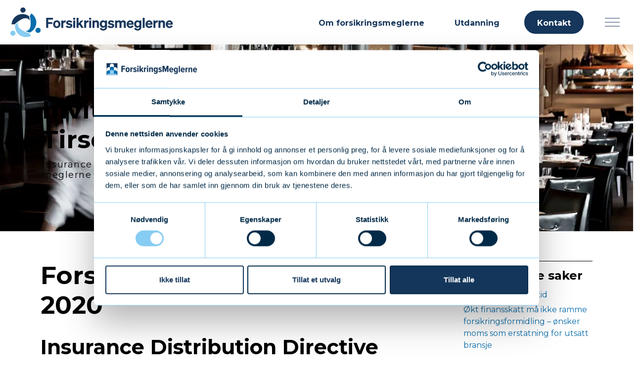

--- FILE ---
content_type: text/html; charset=utf-8
request_url: https://forsikringsmeglerne.no/aktuelt/invitasjon-til-medlemsmoete/
body_size: 15912
content:
<!DOCTYPE html>
<html dir="ltr" lang="nb-NO" class="no-js usn">
<head>
            <!-- Google Tag Manager -->
        <link rel="dns-prefetch" href="//www.googletagmanager.com">

    <!-- Google Fonts -->
<link rel="dns-prefetch" href="//fonts.googleapis.com">
<link rel="dns-prefetch" href="//fonts.gstatic.com">
    
    <meta charset="utf-8">
    <meta name="viewport" content="width=device-width, initial-scale=1, shrink-to-fit=no, maximum-scale=2">
        <link rel="canonical" href="https://forsikringsmeglerne.no/aktuelt/invitasjon-til-medlemsmoete/" />
    <title>Invitasjon til medlemsm&#xF8;te | Forsikringsmeglerne</title>
    <meta name="description" content="">
            <link rel="alternate" hreflang="nb-no" href="https://forsikringsmeglerne.no/aktuelt/invitasjon-til-medlemsmoete/" />
    <meta name="twitter:card" content="summary_large_image" />
    <meta property="og:type" content="website">
    <meta property="og:title" content="Invitasjon til medlemsm&#xF8;te | Forsikringsmeglerne" />
    <meta property="og:image" content="https://forsikringsmeglerne.no/media/a2lfeooo/forsikringsmeglerne_logo_v2_png_transparent_01.png" />
    <meta property="og:url" content="https://forsikringsmeglerne.no/aktuelt/invitasjon-til-medlemsmoete/" />
    <meta property="og:description" content="" />
    <meta property="og:site_name" content="Forsikringsmeglerne" />
    <meta name="robots" content="index,follow">

    
    <link href="/sb/sitebuilder-ltr-css-bundle.css.v1" media="screen" rel="stylesheet" />
<link href="/sb/sitebuilder-css-bundle.css.v1" media="screen" rel="stylesheet" />
<link href="/sb/sitebuilder-css-small-header-01-sm-bundle.css.v1" media="screen and (min-width:0) and (max-width:991px)" rel="stylesheet" />
<link href="/sb/sitebuilder-css-large-header-19-lg-bundle.css.v1" media="screen and (min-width:992px)" rel="stylesheet" />
<link rel="stylesheet" media="screen" href="/uSkinned/css/generated/0bfb161f-07aa-4231-a2f4-17cc61427788.css?version=638999623368570000" />
<link href="/sb/sitebuilder-css-prnt-bundle.css.v1" media="print" rel="stylesheet" />


            <link rel="shortcut icon" type="image/png" href="/media/nd5n3bqh/forsikringsmeglerne_logo_icon_png_transparent_01.png?width=32&amp;height=32">
        <link rel="apple-touch-icon" sizes="57x57" type="image/png" href="/media/nd5n3bqh/forsikringsmeglerne_logo_icon_png_transparent_01.png?width=57&amp;height=57">
        <link rel="apple-touch-icon" sizes="60x60" type="image/png" href="/media/nd5n3bqh/forsikringsmeglerne_logo_icon_png_transparent_01.png?width=60&amp;height=60">
        <link rel="apple-touch-icon" sizes="72x72" type="image/png" href="/media/nd5n3bqh/forsikringsmeglerne_logo_icon_png_transparent_01.png?width=72&amp;height=72">
        <link rel="apple-touch-icon" sizes="76x76" type="image/png" href="/media/nd5n3bqh/forsikringsmeglerne_logo_icon_png_transparent_01.png?width=76&amp;height=76">
        <link rel="apple-touch-icon" sizes="114x114" type="image/png" href="/media/nd5n3bqh/forsikringsmeglerne_logo_icon_png_transparent_01.png?width=114&amp;height=114">
        <link rel="apple-touch-icon" sizes="120x120" type="image/png" href="/media/nd5n3bqh/forsikringsmeglerne_logo_icon_png_transparent_01.png?width=120&amp;height=120">
        <link rel="apple-touch-icon" sizes="144x144" type="image/png" href="/media/nd5n3bqh/forsikringsmeglerne_logo_icon_png_transparent_01.png?width=144&amp;height=144">
        <link rel="apple-touch-icon" sizes="152x152" type="image/png" href="/media/nd5n3bqh/forsikringsmeglerne_logo_icon_png_transparent_01.png?width=152&amp;height=152">
        <link rel="apple-touch-icon" sizes="180x180" type="image/png" href="/media/nd5n3bqh/forsikringsmeglerne_logo_icon_png_transparent_01.png?width=180&amp;height=180">
        <link rel="icon" sizes="16x16" type="image/png" href="/media/nd5n3bqh/forsikringsmeglerne_logo_icon_png_transparent_01.png?width=16&amp;height=16">
        <link rel="icon" sizes="32x32" type="image/png" href="/media/nd5n3bqh/forsikringsmeglerne_logo_icon_png_transparent_01.png?width=32&amp;height=32">
        <link rel="icon" sizes="96x96" type="image/png" href="/media/nd5n3bqh/forsikringsmeglerne_logo_icon_png_transparent_01.png?width=96&amp;height=96">
        <link rel="icon" sizes="192x192" type="image/png" href="/media/nd5n3bqh/forsikringsmeglerne_logo_icon_png_transparent_01.png?width=192&amp;height=192">
        <meta name="msapplication-square70x70logo" content="/media/nd5n3bqh/forsikringsmeglerne_logo_icon_png_transparent_01.png?width=70&height=70" />
        <meta name="msapplication-square150x150logo" content="/media/nd5n3bqh/forsikringsmeglerne_logo_icon_png_transparent_01.png?width=150&height=150" />
        <meta name="msapplication-wide310x150logo" content="/media/nd5n3bqh/forsikringsmeglerne_logo_icon_png_transparent_01.png?width=310&height=150" />
        <meta name="msapplication-square310x310logo" content="/media/nd5n3bqh/forsikringsmeglerne_logo_icon_png_transparent_01.png?width=310&height=310" />

    
            <script async defer src="https://www.google.com/recaptcha/api.js?render=6LdiMF8iAAAAAO3INGh9cWqL5GO2sws4j4CzcIX4"></script>
        <!-- Google Tag Manager -->
        <script>
        (function(w,d,s,l,i){w[l]=w[l]||[];w[l].push({'gtm.start':
        new Date().getTime(),event:'gtm.js'});var f=d.getElementsByTagName(s)[0],
        j=d.createElement(s),dl=l!='dataLayer'?'&l='+l:'';j.async=true;j.src=
        'https://www.googletagmanager.com/gtm.js?id='+i+dl;f.parentNode.insertBefore(j,f);
        })(window,document,'script','dataLayer','GTM-TZP9LN4');</script>
        <!-- End Google Tag Manager -->

    
</head>
<body 
    
 class="body-bg body-bg-solid header-19-lg header-01-sm show_header-on-scroll-lg show_header-on-scroll-sm directional-icons-chevron           main-navigation-underline-link-hover  secondary-navigation-underline-link-hover  content-underline-link-hover  footer-underline-link-hover  button-underline-link-hover   zoom_hover  blur-up-lazy-loading"

>
    
            <!-- Google Tag Manager (noscript) -->
        <noscript>
            <iframe src="https://www.googletagmanager.com/ns.html?id=GTM-TZP9LN4"
                    height="0" width="0" style="display:none;visibility:hidden"></iframe>
        </noscript>
        <!-- End Google Tag Manager (noscript) -->



    <!-- Skip links -->
    <a class="skip-to-content" id="skip-to-content-link" href="#site-content">Skip to main content</a>
    <a class="skip-to-content" id="skip-to-footer-link" href="#site-footer">Skip to footer</a>
    <!--// Skip links -->

    <!-- Site -->
    <div id="site">

        <!-- Header -->
            <header id="site-header" class="header-bg header-bg-solid" tabindex="-1">


        <div class="container-fluid">

            <div class="row">

                    <div id="logo" >
        <a href="/" title="Forsikringsmeglerne">
                    <picture>
                            <source type="image/webp" srcset="/media/a2lfeooo/forsikringsmeglerne_logo_v2_png_transparent_01.png?format=webp">
                            <img src="/media/a2lfeooo/forsikringsmeglerne_logo_v2_png_transparent_01.png?format=webp" alt="">

                    </picture>
            <span>Forsikringsmeglerne</span>
        </a>
    </div>



                    <!-- Expand -->
                    <button id="burgerNavStyle" class="expand-header expand-3-bars expand-even-lines expand-active-cross" type="button" aria-expanded="false" aria-label="Expand header">
                        <span>Menu</span>
                    </button>
                    <!--// Expand -->

                <!-- Main navigation -->
                        <nav aria-label="Main" class="main nav-dropdown navigation-dropdown-bg-solid">
            <ul >
                        <li  class="has-child ">
                            <span>
                                <a href="/om-forsikringsmeglerne/"   >Om forsikringsmeglerne</a>
                            </span>

                                <button class="expand-subpages" type="button" aria-expanded="false" aria-label="Expand sub pages Om forsikringsmeglerne">
                                    <span aria-hidden="true">Expand sub pages Om forsikringsmeglerne</span>
                                </button>
            <ul  class="multi-col">
                        <li  class="no-child ">
                            <span>
                                <a href="/om-forsikringsmeglerne/om-forsikringsmeglerne/"   >Om forsikringsmeglerne</a>
                            </span>

                        </li>
                        <li  class="no-child ">
                            <span>
                                <a href="/om-forsikringsmeglerne/styret/"   >Styret</a>
                            </span>

                        </li>
                        <li  class="no-child ">
                            <span>
                                <a href="/om-forsikringsmeglerne/utvalg/"   >Utvalg</a>
                            </span>

                        </li>
                        <li  class="no-child ">
                            <span>
                                <a href="/om-forsikringsmeglerne/administrasjon/"   >Administrasjon</a>
                            </span>

                        </li>
                        <li  class="no-child ">
                            <span>
                                <a href="/om-forsikringsmeglerne/krav-til-medlemskap/"   >Krav til medlemskap</a>
                            </span>

                        </li>
                        <li  class="no-child ">
                            <span>
                                <a href="/om-forsikringsmeglerne/kontigent/"   >Kontigent</a>
                            </span>

                        </li>
                        <li  class="no-child ">
                            <span>
                                <a href="/om-forsikringsmeglerne/medlemmer/"   >Medlemmer</a>
                            </span>

                        </li>
                        <li  class="no-child ">
                            <span>
                                <a href="/om-forsikringsmeglerne/vedtekter/"   >Vedtekter</a>
                            </span>

                        </li>
                        <li  class="no-child ">
                            <span>
                                <a href="/om-forsikringsmeglerne/presserom/"   >Presserom</a>
                            </span>

                        </li>
            </ul>
                        </li>
                        <li  class="has-child ">
                            <span>
                                <a href="/utdanning/"   >Utdanning</a>
                            </span>

                                <button class="expand-subpages" type="button" aria-expanded="false" aria-label="Expand sub pages Utdanning">
                                    <span aria-hidden="true">Expand sub pages Utdanning</span>
                                </button>
            <ul >
                        <li  class="has-child ">
                            <span>
                                <a href="/utdanning/autorisasjon/"   >Autorisasjon</a>
                            </span>

                                <button class="expand-subpages" type="button" aria-expanded="false" aria-label="Expand sub pages Autorisasjon">
                                    <span aria-hidden="true">Expand sub pages Autorisasjon</span>
                                </button>
            <ul >
                        <li  class="no-child ">
                            <span>
                                <a href="/utdanning/autorisasjon/autorisasjon/"   >Autorisasjon</a>
                            </span>

                        </li>
                        <li  class="no-child ">
                            <span>
                                <a href="/utdanning/autorisasjon/oversikt-autoriserte-forsikringsmeglere/"   >Autoriserte forsikringsmeglere</a>
                            </span>

                        </li>
                        <li  class="no-child ">
                            <span>
                                <a href="/utdanning/autorisasjon/autorisasjonsordningens-regelverk/"   >Autorisasjonsordningen</a>
                            </span>

                        </li>
                        <li  class="no-child ">
                            <span>
                                <a href="/utdanning/autorisasjon/overgangsordning-for-meglere-som-har-studert-ved-bi/"   >Overgangsordning for BI</a>
                            </span>

                        </li>
                        <li  class="no-child ">
                            <span>
                                <a href="/utdanning/autorisasjon/paamelding-til-autorisasjonsutdannelsen/"   >Påmelding til Autorisasjonsutdannelsen</a>
                            </span>

                        </li>
            </ul>
                        </li>
                        <li  class="has-child ">
                            <span>
                                <a href="/utdanning/etterutdanning/"   >Etterutdanning</a>
                            </span>

                                <button class="expand-subpages" type="button" aria-expanded="false" aria-label="Expand sub pages Etterutdanning">
                                    <span aria-hidden="true">Expand sub pages Etterutdanning</span>
                                </button>
            <ul >
                        <li  class="no-child ">
                            <span>
                                <a href="/utdanning/etterutdanning/etterutdanning-for-forsikringsmeglere/"   >Etterutdanning for forsikringsmeglere</a>
                            </span>

                        </li>
            </ul>
                        </li>
            </ul>
                        </li>
                        <li  class="no-child ">
                            <span>
                                <a href="/aktuelt/"   >Aktuelt</a>
                            </span>

                        </li>
                        <li  class="has-child ">
                            <span>
                                <a href="/god-meglerskikk/"   >God meglerskikk</a>
                            </span>

                                <button class="expand-subpages" type="button" aria-expanded="false" aria-label="Expand sub pages God meglerskikk">
                                    <span aria-hidden="true">Expand sub pages God meglerskikk</span>
                                </button>
            <ul >
                        <li  class="no-child ">
                            <span>
                                <a href="/god-meglerskikk/behandlingsregler/"   >Behandlingsregler</a>
                            </span>

                        </li>
                        <li  class="no-child ">
                            <span>
                                <a href="/god-meglerskikk/etiske-retningslinjer/"   >Etiske retningslinjer</a>
                            </span>

                        </li>
                        <li  class="no-child ">
                            <span>
                                <a href="/god-meglerskikk/lover/"   >Lover</a>
                            </span>

                        </li>
            </ul>
                        </li>
            </ul>
        </nav>



                <!--// Main navigation -->
                <!-- Secondary navigation -->
                        <nav aria-label="Secondary" class="secondary nav-dropdown navigation-dropdown-bg-solid">
            <ul>
                            <li><span><a href="/engelsk/"   >Engelsk</a></span></li>

            </ul>
        </nav>

                <!--// Secondary navigation -->
                <!-- CTA Links -->
                        <nav aria-label="Call to actions" class="cta-links">
                    <a class="btn  base-btn-bg base-btn-bg-solid base-btn-bg-hover-solid base-btn-text base-bn-borders" href="/om-forsikringsmeglerne/" style="
                                                background-color: transparent;
                                                color: rgba(var(--base-btn-bg-color1),1);">
                        <span></span>
                        Om forsikringsmeglerne
                    </a>
                    <a class="btn  base-btn-bg base-btn-bg-solid base-btn-bg-hover-solid base-btn-text base-bn-borders" href="/utdanning/" style="
                                            background-color: transparent;
                                                color: rgba(var(--base-btn-bg-color1),1);margin-right: 15px;">
                        <span></span>
                        Utdanning
                    </a>
                    <a style="margin-right: 20px;"  class="btn boxed-btn btn-md base-btn-bg base-btn-bg-solid base-btn-bg-hover-solid base-btn-text base-btn-borders" href="/kontakt/"   >
                        <span></span>
                        Kontakt
                    </a>
        </nav>

                <!--// CTA Links -->
                <!-- Site search -->
                    <div class="form site-search-form site-search" aria-label="Site search">
            <form role="search" action="/soek/" method="get" name="searchForm">
                <fieldset>
                    <div class="form-group">
                        <input type="text" class="form-control" name="search_field" aria-label="Skriv s&#xF8;keord her" placeholder="Skriv s&#xF8;keord her" value="" maxlength="256">
                    </div>
                    <button type="submit" role="button" aria-label="Search" class="btn base-btn-bg base-btn-bg-solid base-btn-bg-hover-solid base-btn-text base-btn-borders btn-search">
                        <span></span>
                        <i aria-hidden="true" class="icon usn_ion-ios-search"></i>
                    </button>
                </fieldset>
            </form>
            <button class="expand-search" data-bs-toggle="collapse" type="button" aria-expanded="false" aria-label="Expand site search">
                <em>Expand Search</em>
                <i aria-hidden="true" class="icon usn_ion-ios-search search-icon"></i>
                <i aria-hidden="true" class="icon usn_ion-md-close close-icon"></i>
            </button>
        </div>

                <!--// Site search -->

            </div>

        </div>
    </header>


        <!--// Header -->
        <!-- Content -->
        <main id="site-content" tabindex="-1">

            
            


    <section class="content component usn_cmp_banner base-bg base-bg-solid  " >  

        <div class="component-inner">


                                <div class="item item_medium-banner parallax base-bg base-bg-solid ">

                            <!-- IMAGE -->
                            <div class="image lazyload background-image  image-opacity-60"  style="background-image:url('/media/osjiezff/fm_toppbilderluise.jpg?width=300&height=220&v=1d8eb92c4bf8cf0&format=webp&quality=75')"  data-bgset="/media/osjiezff/fm_toppbilderluise.jpg?width=1500&height=700&v=1d8eb92c4bf8cf0&format=webp&quality=75 [type:image/webp] | /media/osjiezff/fm_toppbilderluise.jpg?width=1500&height=700&v=1d8eb92c4bf8cf0&quality=75 1x, /media/osjiezff/fm_toppbilderluise.jpg?width=3000&height=1400&v=1d8eb92c4bf8cf0&format=webp&quality=75 [type:image/webp] | /media/osjiezff/fm_toppbilderluise.jpg?width=3000&height=1400&v=1d8eb92c4bf8cf0&quality=75 2x" data-sizes="auto"   role="img" aria-label="">

                            </div>
                            <!--// IMAGE -->

                            <div class="inner">
                                <div class="container">

                                    <!-- ROW -->
                                    <div class="row text-left justify-content-start align-content-center">

                                        <div class="info col">

                                            <h1 class="heading  base-heading os-animation"  data-os-animation="fadeInRight" data-os-animation-delay="0s" data-os-animation-duration="1,2s" >Invitasjon til medlemsmøte - Tirsdag 15.november 2016</h1>        <p class="secondary-heading lg base-secondary-heading os-animation"  data-os-animation="fadeInRight" data-os-animation-delay="0s" data-os-animation-duration="1,2s" >Insurance Distribution Directive «IDD» - konsekvenser for markedet og meglerne</p>



                                        </div>
                                    </div>
                                    <!--// ROW -->

                                </div>
                            </div>

                    </div>



        </div>
    </section>






    <section class="content component base-bg base-bg-solid"><div class="container">                <div class="in-this-section d-lg-none"><button class="expand-sub" type="button" aria-expanded="false" aria-label="Expand sub pages">P&#xE5; denne sida<i aria-hidden="true" class="icon usn_ion-md-add after"></i></button>
            <!-- Sub Navigation -->
            <nav aria-label="Sub pages" class="sub">
                <p class="heading sm">
                    <a href="/aktuelt/">
                        Alle aktuelle saker
                    </a>
                </p>
            <ul>
                        <li  class="no-child ">
                            <span>
                                <a href="/aktuelt/ny-drakt-for-en-ny-tid/">Ny drakt for en ny tid</a>
                            </span>
                        </li>
                        <li  class="no-child ">
                            <span>
                                <a href="/aktuelt/oekt-finansskatt-maa-ikke-ramme-forsikringsformidling-oensker-moms-som-erstatning-for-utsatt-bransje/">Økt finansskatt må ikke ramme forsikringsformidling – ønsker moms som erstatning for utsatt bransje</a>
                            </span>
                        </li>
                        <li  class="no-child ">
                            <span>
                                <a href="/aktuelt/autorisasjonsstudiet-2026/">Autorisasjonsstudiet 2026</a>
                            </span>
                        </li>
                        <li  class="no-child ">
                            <span>
                                <a href="/aktuelt/gard-ble-foerste-vinner-av-sjoeforsikringsundersoekelsen/">Gard ble første vinner av sjøforsikringsundersøkelsen</a>
                            </span>
                        </li>
                        <li  class="no-child ">
                            <span>
                                <a href="/aktuelt/dnb-livsforsikring-best-i-aarets-pensjonsundersoekelse/">DNB Livsforsikring best i årets pensjonsundersøkelse</a>
                            </span>
                        </li>
                        <li  class="no-child ">
                            <span>
                                <a href="/aktuelt/zurich-ble-best-i-aarets-skadeundersoekelse/">Zurich ble best i årets Skadeundersøkelse</a>
                            </span>
                        </li>
                        <li  class="no-child ">
                            <span>
                                <a href="/aktuelt/nytt-styre-i-forsikringsmeglerne-1/">Nytt styre i ForsikringsMeglerne (1)</a>
                            </span>
                        </li>
                        <li  class="no-child ">
                            <span>
                                <a href="/aktuelt/53-av-65-har-bestaatt-eksamen-som-autorisert-forsikringsmegler/">53 av 65 har bestått eksamen som Autorisert Forsikringsmegler</a>
                            </span>
                        </li>
                        <li  class="no-child ">
                            <span>
                                <a href="/aktuelt/kvalitetsundersoekelsen-2025/">Kvalitetsundersøkelsen 2025</a>
                            </span>
                        </li>
                        <li  class="no-child ">
                            <span>
                                <a href="/aktuelt/hold-av-datoen-forsikringsmeglernes-dag-2025/">Hold av datoen! Forsikringsmeglernes Dag 2025</a>
                            </span>
                        </li>
                        <li  class="no-child ">
                            <span>
                                <a href="/aktuelt/forsikringsformidlerskolen-kompetanseloeft-for-en-hel-naering/">Forsikringsformidlerskolen – kompetanseløft for en hel næring</a>
                            </span>
                        </li>
                        <li  class="no-child ">
                            <span>
                                <a href="/aktuelt/dnb-livsforsikring-er-vinneren-i-aarets-pensjonsundersoekelse/">DNB Livsforsikring er vinneren i årets Pensjonsundersøkelse</a>
                            </span>
                        </li>
                        <li  class="no-child ">
                            <span>
                                <a href="/aktuelt/protector-er-nok-en-gang-vinner-av-skadeundersoekelsen/">Protector er nok en gang vinner av Skadeundersøkelsen</a>
                            </span>
                        </li>
                        <li  class="no-child ">
                            <span>
                                <a href="/aktuelt/forsikringsmeglernes-dag-2024/">ForsikringsMeglernes Dag 2024</a>
                            </span>
                        </li>
                        <li  class="no-child ">
                            <span>
                                <a href="/aktuelt/scott-oermen-ny-styreleder-i-forsikringsmeglerne/">Scott Ørmen ny styreleder i ForsikringsMeglerne</a>
                            </span>
                        </li>
                        <li  class="no-child ">
                            <span>
                                <a href="/aktuelt/naa-er-paameldingen-til-ny-autorisasjonsordning-i-gang/">Nå er påmeldingen til ny autorisasjonsordning i gang</a>
                            </span>
                        </li>
                        <li  class="no-child ">
                            <span>
                                <a href="/aktuelt/paamelding-til-ny-autorisasjonsordning-starter-i-januar/">Påmelding til ny autorisasjonsordning starter i januar</a>
                            </span>
                        </li>
                        <li  class="no-child ">
                            <span>
                                <a href="/aktuelt/advarer-sterkt-mot-oekning-av-finansskatten/">Advarer sterkt mot økning av finansskatten</a>
                            </span>
                        </li>
                        <li  class="no-child ">
                            <span>
                                <a href="/aktuelt/ny-autorisasjonsordning-for-forsikringsmeglere-fra-1-januar-2024/">Ny Autorisasjonsordning for forsikringsmeglere fra 1. januar 2024</a>
                            </span>
                        </li>
                        <li  class="no-child ">
                            <span>
                                <a href="/aktuelt/presisering-av-reglene-for-etterutdanning/">Presisering av reglene for etterutdanning</a>
                            </span>
                        </li>
                        <li  class="no-child ">
                            <span>
                                <a href="/aktuelt/suksess-for-forsikringsformidlerskolen-etter-kun-et-halvt-aars-drift/">Suksess for Forsikringsformidlerskolen etter kun et halvt års drift</a>
                            </span>
                        </li>
                        <li  class="no-child ">
                            <span>
                                <a href="/aktuelt/skadeundersoekelsen-2023/">Skadeundersøkelsen 2023</a>
                            </span>
                        </li>
                        <li  class="no-child ">
                            <span>
                                <a href="/aktuelt/pensjonsundersoekelsen-2023/">Pensjonsundersøkelsen 2023</a>
                            </span>
                        </li>
                        <li  class="no-child ">
                            <span>
                                <a href="/aktuelt/forsikringsmeglernes-dag-2023-naermer-seg/">Forsikringsmeglernes Dag 2023 nærmer seg!</a>
                            </span>
                        </li>
                        <li  class="no-child ">
                            <span>
                                <a href="/aktuelt/nytt-styre-i-forsikringsmeglerne/">Nytt styre i Forsikringsmeglerne</a>
                            </span>
                        </li>
                        <li  class="no-child ">
                            <span>
                                <a href="/aktuelt/forsikringsformidlerskolen-er-lansert/">Forsikringsformidlerskolen er lansert!</a>
                            </span>
                        </li>
                        <li  class="no-child ">
                            <span>
                                <a href="/aktuelt/statsbudsjettet-2023-hoeringsuttalelse/">Statsbudsjettet 2023 – høringsuttalelse</a>
                            </span>
                        </li>
                        <li  class="no-child ">
                            <span>
                                <a href="/aktuelt/pensjonsundersoekelsen-2022/">Pensjonsundersøkelsen 2022</a>
                            </span>
                        </li>
                        <li  class="no-child ">
                            <span>
                                <a href="/aktuelt/skadeundersoekelsen-2022/">Skadeundersøkelsen 2022</a>
                            </span>
                        </li>
                        <li  class="no-child ">
                            <span>
                                <a href="/aktuelt/skadeundersoekelsen-2021/">Skadeundersøkelsen 2021</a>
                            </span>
                        </li>
                        <li  class="no-child ">
                            <span>
                                <a href="/aktuelt/pensjonsundersoekelsen-2021/">Pensjonsundersøkelsen 2021</a>
                            </span>
                        </li>
                        <li  class="no-child ">
                            <span>
                                <a href="/aktuelt/aarsmoete-2021/">Årsmøte 2021</a>
                            </span>
                        </li>
                        <li  class="no-child ">
                            <span>
                                <a href="/aktuelt/ys-og-covid-19/">YS og Covid-19</a>
                            </span>
                        </li>
                        <li  class="no-child ">
                            <span>
                                <a href="/aktuelt/skadeundersoekelsen-2020/">Skadeundersøkelsen 2020</a>
                            </span>
                        </li>
                        <li  class="no-child ">
                            <span>
                                <a href="/aktuelt/pensjonsundersoekelsen-2020/">Pensjonsundersøkelsen 2020</a>
                            </span>
                        </li>
                        <li  class="no-child ">
                            <span>
                                <a href="/aktuelt/yrkesskadeforsikring-for-frivillige-redningsmannskaper/">Yrkesskadeforsikring – for frivillige redningsmannskaper</a>
                            </span>
                        </li>
                        <li  class="no-child ">
                            <span>
                                <a href="/aktuelt/nou-20194/">NOU 2019:4</a>
                            </span>
                        </li>
                        <li  class="no-child ">
                            <span>
                                <a href="/aktuelt/finanstilsynet-2019/">Finanstilsynet 2019</a>
                            </span>
                        </li>
                        <li  class="no-child ">
                            <span>
                                <a href="/aktuelt/pensjonsundersoekelsen-2019/">Pensjonsundersøkelsen 2019</a>
                            </span>
                        </li>
                        <li  class="no-child ">
                            <span>
                                <a href="/aktuelt/fall-i-servicekvaliteten/">Fall i servicekvaliteten</a>
                            </span>
                        </li>
                        <li  class="no-child ">
                            <span>
                                <a href="/aktuelt/kvalitetetsundersoekelsene-2019/">Kvalitetetsundersøkelsene 2019</a>
                            </span>
                        </li>
                        <li  class="no-child ">
                            <span>
                                <a href="/aktuelt/forsikringsmeglernes-dag-5-juni/">Forsikringsmeglernes Dag 5. juni</a>
                            </span>
                        </li>
                        <li  class="no-child ">
                            <span>
                                <a href="/aktuelt/nytt-styre/">Nytt styre</a>
                            </span>
                        </li>
                        <li  class="no-child ">
                            <span>
                                <a href="/aktuelt/medlemsmoete-april-2019/">Medlemsmøte april 2019</a>
                            </span>
                        </li>
                        <li  class="no-child ">
                            <span>
                                <a href="/aktuelt/aktiviteter-2019/">Aktiviteter 2019</a>
                            </span>
                        </li>
                        <li  class="no-child ">
                            <span>
                                <a href="/aktuelt/fornyelse-av-autorisasjon/">Fornyelse av autorisasjon</a>
                            </span>
                        </li>
                        <li  class="no-child ">
                            <span>
                                <a href="/aktuelt/kvalitetsundersoekelsen-2018/">Kvalitetsundersøkelsen 2018</a>
                            </span>
                        </li>
                        <li  class="no-child ">
                            <span>
                                <a href="/aktuelt/medlemsmoete-november-2018/">Medlemsmøte november 2018</a>
                            </span>
                        </li>
                        <li  class="no-child ">
                            <span>
                                <a href="/aktuelt/ny-og-revidert-autorisasjonsordning/">Ny og revidert autorisasjonsordning</a>
                            </span>
                        </li>
                        <li  class="no-child ">
                            <span>
                                <a href="/aktuelt/forsikringsmeglernes-dag-30-mai/">Forsikringsmeglernes Dag 30. mai</a>
                            </span>
                        </li>
                        <li  class="no-child ">
                            <span>
                                <a href="/aktuelt/autorisasjonsordningen/">Autorisasjonsordningen</a>
                            </span>
                        </li>
                        <li  class="no-child ">
                            <span>
                                <a href="/aktuelt/aarsmoete-2018/">Årsmøte 2018</a>
                            </span>
                        </li>
                        <li  class="no-child ">
                            <span>
                                <a href="/aktuelt/skadeundersoekelsen/">Skadeundersøkelsen</a>
                            </span>
                        </li>
                        <li  class="no-child ">
                            <span>
                                <a href="/aktuelt/ny-autorisasjonsutdannelse/">Ny autorisasjonsutdannelse</a>
                            </span>
                        </li>
                        <li  class="no-child ">
                            <span>
                                <a href="/aktuelt/aktiviteter-2018/">Aktiviteter 2018</a>
                            </span>
                        </li>
                        <li  class="no-child ">
                            <span>
                                <a href="/aktuelt/13-februar/">13 februar</a>
                            </span>
                        </li>
                        <li  class="no-child active">
                            <span>
                                <a href="/aktuelt/invitasjon-til-medlemsmoete/">Invitasjon til medlemsmøte</a>
                            </span>
                        </li>
                        <li  class="no-child ">
                            <span>
                                <a href="/aktuelt/medlemsmoete/">Medlemsmøte</a>
                            </span>
                        </li>
                        <li  class="no-child ">
                            <span>
                                <a href="/aktuelt/statsbudsjettet-2017/">Statsbudsjettet 2017</a>
                            </span>
                        </li>
                        <li  class="no-child ">
                            <span>
                                <a href="/aktuelt/naar-skatten-er-skjedd/">Når skatten er skjedd</a>
                            </span>
                        </li>
                        <li  class="no-child ">
                            <span>
                                <a href="/aktuelt/forsikringsmeglerne-blir-partnerkunde-ved-handelshoeyskolen-bi/">Forsikringsmeglerne blir partnerkunde ved Handelshøyskolen BI</a>
                            </span>
                        </li>
                        <li  class="no-child ">
                            <span>
                                <a href="/aktuelt/presisering-av-autorisasjonsordningen/">Presisering av autorisasjonsordningen</a>
                            </span>
                        </li>
                        <li  class="no-child ">
                            <span>
                                <a href="/aktuelt/bilforsikring-er-sterkt-overpriset/">Bilforsikring er sterkt overpriset</a>
                            </span>
                        </li>
                        <li  class="no-child ">
                            <span>
                                <a href="/aktuelt/meglerprisene-2017/">Meglerprisene 2017</a>
                            </span>
                        </li>
                        <li  class="no-child ">
                            <span>
                                <a href="/aktuelt/faglig-raad/">Faglig Råd</a>
                            </span>
                        </li>
                        <li  class="no-child ">
                            <span>
                                <a href="/aktuelt/medlemsmoete-22-november/">Medlemsmøte 22. november</a>
                            </span>
                        </li>
                        <li  class="no-child ">
                            <span>
                                <a href="/aktuelt/oppdateringskurs-for-meglere-med-autorisasjon/">Oppdateringskurs for meglere med autorisasjon</a>
                            </span>
                        </li>
                
            </ul>
            </nav>
            <!--// Sub Navigation -->
            </div>

<div class="row justify-content-between">
    <!-- Content column -->
    <div class="content-col left-col col-lg-8 col-12 order-1">

        
    <section class="content component usn_cmp_text base-bg base-bg-solid  " >  

        <div class="component-inner">



                <div class="info ">

        

        <div class="text base-text " data-os-animation="fadeIn" data-os-animation-delay="0s">
            <h1>ForsikringsMeglerne mot 2020</h1>
<h2>Insurance Distribution Directive «IDD» - konsekvenser for markedet og meglerne</h2>
<p>IDD er vedtatt i EU og vil gjort gjeldende også for EØS-landene. I løpet av 2018 skal det være implementert i nasjonal lovgivning. Direktivet omfatter også forsikringsselskapenes distribusjon i tillegg til formidlerne som omfattes av det nåværende IMD. Vi ser litt på direktivets innhold og hvordan det kan påvirke markedet og meglernes situasjon.</p>
<h2>Fra liten og ukjent til synlig og respektert</h2>
<p>Hvordan vil våre medlemmer profittere på en synlig og systematisk arbeidende bransjeforening?</p>
<h4>Invitasjon til medlemsmøte - Tirsdag 15.november 2016<br />Sted: Louise Restaurant &amp; Bar, Aker Brygge - Klokken 11.00</h4>
<p>Møtet avsluttes med lunsj.<br /><br />Påmelding til <a href="mailto:post@forsikringsmeglerne">post@forsikringsmeglerne</a> innen 5.november, <br />spesifiser om du ønsker lunsj.</p>
        </div>


    </div>




        </div>
    </section>





    </div>
    <!--// Content column -->
    <!-- Second column -->
    <div class="right-col col-xl-3 col-lg-4 col-12 order-2">
            <!-- Sub Navigation -->
            <nav aria-label="Sub pages" class="sub">
                <p class="heading sm">
                    <a href="/aktuelt/">
                        Alle aktuelle saker
                    </a>
                </p>
            <ul>
                        <li  class="no-child ">
                            <span>
                                <a href="/aktuelt/ny-drakt-for-en-ny-tid/">Ny drakt for en ny tid</a>
                            </span>
                        </li>
                        <li  class="no-child ">
                            <span>
                                <a href="/aktuelt/oekt-finansskatt-maa-ikke-ramme-forsikringsformidling-oensker-moms-som-erstatning-for-utsatt-bransje/">Økt finansskatt må ikke ramme forsikringsformidling – ønsker moms som erstatning for utsatt bransje</a>
                            </span>
                        </li>
                        <li  class="no-child ">
                            <span>
                                <a href="/aktuelt/autorisasjonsstudiet-2026/">Autorisasjonsstudiet 2026</a>
                            </span>
                        </li>
                        <li  class="no-child ">
                            <span>
                                <a href="/aktuelt/gard-ble-foerste-vinner-av-sjoeforsikringsundersoekelsen/">Gard ble første vinner av sjøforsikringsundersøkelsen</a>
                            </span>
                        </li>
                        <li  class="no-child ">
                            <span>
                                <a href="/aktuelt/dnb-livsforsikring-best-i-aarets-pensjonsundersoekelse/">DNB Livsforsikring best i årets pensjonsundersøkelse</a>
                            </span>
                        </li>
                        <li  class="no-child ">
                            <span>
                                <a href="/aktuelt/zurich-ble-best-i-aarets-skadeundersoekelse/">Zurich ble best i årets Skadeundersøkelse</a>
                            </span>
                        </li>
                        <li  class="no-child ">
                            <span>
                                <a href="/aktuelt/nytt-styre-i-forsikringsmeglerne-1/">Nytt styre i ForsikringsMeglerne (1)</a>
                            </span>
                        </li>
                        <li  class="no-child ">
                            <span>
                                <a href="/aktuelt/53-av-65-har-bestaatt-eksamen-som-autorisert-forsikringsmegler/">53 av 65 har bestått eksamen som Autorisert Forsikringsmegler</a>
                            </span>
                        </li>
                        <li  class="no-child ">
                            <span>
                                <a href="/aktuelt/kvalitetsundersoekelsen-2025/">Kvalitetsundersøkelsen 2025</a>
                            </span>
                        </li>
                        <li  class="no-child ">
                            <span>
                                <a href="/aktuelt/hold-av-datoen-forsikringsmeglernes-dag-2025/">Hold av datoen! Forsikringsmeglernes Dag 2025</a>
                            </span>
                        </li>
                        <li  class="no-child ">
                            <span>
                                <a href="/aktuelt/forsikringsformidlerskolen-kompetanseloeft-for-en-hel-naering/">Forsikringsformidlerskolen – kompetanseløft for en hel næring</a>
                            </span>
                        </li>
                        <li  class="no-child ">
                            <span>
                                <a href="/aktuelt/dnb-livsforsikring-er-vinneren-i-aarets-pensjonsundersoekelse/">DNB Livsforsikring er vinneren i årets Pensjonsundersøkelse</a>
                            </span>
                        </li>
                        <li  class="no-child ">
                            <span>
                                <a href="/aktuelt/protector-er-nok-en-gang-vinner-av-skadeundersoekelsen/">Protector er nok en gang vinner av Skadeundersøkelsen</a>
                            </span>
                        </li>
                        <li  class="no-child ">
                            <span>
                                <a href="/aktuelt/forsikringsmeglernes-dag-2024/">ForsikringsMeglernes Dag 2024</a>
                            </span>
                        </li>
                        <li  class="no-child ">
                            <span>
                                <a href="/aktuelt/scott-oermen-ny-styreleder-i-forsikringsmeglerne/">Scott Ørmen ny styreleder i ForsikringsMeglerne</a>
                            </span>
                        </li>
                        <li  class="no-child ">
                            <span>
                                <a href="/aktuelt/naa-er-paameldingen-til-ny-autorisasjonsordning-i-gang/">Nå er påmeldingen til ny autorisasjonsordning i gang</a>
                            </span>
                        </li>
                        <li  class="no-child ">
                            <span>
                                <a href="/aktuelt/paamelding-til-ny-autorisasjonsordning-starter-i-januar/">Påmelding til ny autorisasjonsordning starter i januar</a>
                            </span>
                        </li>
                        <li  class="no-child ">
                            <span>
                                <a href="/aktuelt/advarer-sterkt-mot-oekning-av-finansskatten/">Advarer sterkt mot økning av finansskatten</a>
                            </span>
                        </li>
                        <li  class="no-child ">
                            <span>
                                <a href="/aktuelt/ny-autorisasjonsordning-for-forsikringsmeglere-fra-1-januar-2024/">Ny Autorisasjonsordning for forsikringsmeglere fra 1. januar 2024</a>
                            </span>
                        </li>
                        <li  class="no-child ">
                            <span>
                                <a href="/aktuelt/presisering-av-reglene-for-etterutdanning/">Presisering av reglene for etterutdanning</a>
                            </span>
                        </li>
                        <li  class="no-child ">
                            <span>
                                <a href="/aktuelt/suksess-for-forsikringsformidlerskolen-etter-kun-et-halvt-aars-drift/">Suksess for Forsikringsformidlerskolen etter kun et halvt års drift</a>
                            </span>
                        </li>
                        <li  class="no-child ">
                            <span>
                                <a href="/aktuelt/skadeundersoekelsen-2023/">Skadeundersøkelsen 2023</a>
                            </span>
                        </li>
                        <li  class="no-child ">
                            <span>
                                <a href="/aktuelt/pensjonsundersoekelsen-2023/">Pensjonsundersøkelsen 2023</a>
                            </span>
                        </li>
                        <li  class="no-child ">
                            <span>
                                <a href="/aktuelt/forsikringsmeglernes-dag-2023-naermer-seg/">Forsikringsmeglernes Dag 2023 nærmer seg!</a>
                            </span>
                        </li>
                        <li  class="no-child ">
                            <span>
                                <a href="/aktuelt/nytt-styre-i-forsikringsmeglerne/">Nytt styre i Forsikringsmeglerne</a>
                            </span>
                        </li>
                        <li  class="no-child ">
                            <span>
                                <a href="/aktuelt/forsikringsformidlerskolen-er-lansert/">Forsikringsformidlerskolen er lansert!</a>
                            </span>
                        </li>
                        <li  class="no-child ">
                            <span>
                                <a href="/aktuelt/statsbudsjettet-2023-hoeringsuttalelse/">Statsbudsjettet 2023 – høringsuttalelse</a>
                            </span>
                        </li>
                        <li  class="no-child ">
                            <span>
                                <a href="/aktuelt/pensjonsundersoekelsen-2022/">Pensjonsundersøkelsen 2022</a>
                            </span>
                        </li>
                        <li  class="no-child ">
                            <span>
                                <a href="/aktuelt/skadeundersoekelsen-2022/">Skadeundersøkelsen 2022</a>
                            </span>
                        </li>
                        <li  class="no-child ">
                            <span>
                                <a href="/aktuelt/skadeundersoekelsen-2021/">Skadeundersøkelsen 2021</a>
                            </span>
                        </li>
                        <li  class="no-child ">
                            <span>
                                <a href="/aktuelt/pensjonsundersoekelsen-2021/">Pensjonsundersøkelsen 2021</a>
                            </span>
                        </li>
                        <li  class="no-child ">
                            <span>
                                <a href="/aktuelt/aarsmoete-2021/">Årsmøte 2021</a>
                            </span>
                        </li>
                        <li  class="no-child ">
                            <span>
                                <a href="/aktuelt/ys-og-covid-19/">YS og Covid-19</a>
                            </span>
                        </li>
                        <li  class="no-child ">
                            <span>
                                <a href="/aktuelt/skadeundersoekelsen-2020/">Skadeundersøkelsen 2020</a>
                            </span>
                        </li>
                        <li  class="no-child ">
                            <span>
                                <a href="/aktuelt/pensjonsundersoekelsen-2020/">Pensjonsundersøkelsen 2020</a>
                            </span>
                        </li>
                        <li  class="no-child ">
                            <span>
                                <a href="/aktuelt/yrkesskadeforsikring-for-frivillige-redningsmannskaper/">Yrkesskadeforsikring – for frivillige redningsmannskaper</a>
                            </span>
                        </li>
                        <li  class="no-child ">
                            <span>
                                <a href="/aktuelt/nou-20194/">NOU 2019:4</a>
                            </span>
                        </li>
                        <li  class="no-child ">
                            <span>
                                <a href="/aktuelt/finanstilsynet-2019/">Finanstilsynet 2019</a>
                            </span>
                        </li>
                        <li  class="no-child ">
                            <span>
                                <a href="/aktuelt/pensjonsundersoekelsen-2019/">Pensjonsundersøkelsen 2019</a>
                            </span>
                        </li>
                        <li  class="no-child ">
                            <span>
                                <a href="/aktuelt/fall-i-servicekvaliteten/">Fall i servicekvaliteten</a>
                            </span>
                        </li>
                        <li  class="no-child ">
                            <span>
                                <a href="/aktuelt/kvalitetetsundersoekelsene-2019/">Kvalitetetsundersøkelsene 2019</a>
                            </span>
                        </li>
                        <li  class="no-child ">
                            <span>
                                <a href="/aktuelt/forsikringsmeglernes-dag-5-juni/">Forsikringsmeglernes Dag 5. juni</a>
                            </span>
                        </li>
                        <li  class="no-child ">
                            <span>
                                <a href="/aktuelt/nytt-styre/">Nytt styre</a>
                            </span>
                        </li>
                        <li  class="no-child ">
                            <span>
                                <a href="/aktuelt/medlemsmoete-april-2019/">Medlemsmøte april 2019</a>
                            </span>
                        </li>
                        <li  class="no-child ">
                            <span>
                                <a href="/aktuelt/aktiviteter-2019/">Aktiviteter 2019</a>
                            </span>
                        </li>
                        <li  class="no-child ">
                            <span>
                                <a href="/aktuelt/fornyelse-av-autorisasjon/">Fornyelse av autorisasjon</a>
                            </span>
                        </li>
                        <li  class="no-child ">
                            <span>
                                <a href="/aktuelt/kvalitetsundersoekelsen-2018/">Kvalitetsundersøkelsen 2018</a>
                            </span>
                        </li>
                        <li  class="no-child ">
                            <span>
                                <a href="/aktuelt/medlemsmoete-november-2018/">Medlemsmøte november 2018</a>
                            </span>
                        </li>
                        <li  class="no-child ">
                            <span>
                                <a href="/aktuelt/ny-og-revidert-autorisasjonsordning/">Ny og revidert autorisasjonsordning</a>
                            </span>
                        </li>
                        <li  class="no-child ">
                            <span>
                                <a href="/aktuelt/forsikringsmeglernes-dag-30-mai/">Forsikringsmeglernes Dag 30. mai</a>
                            </span>
                        </li>
                        <li  class="no-child ">
                            <span>
                                <a href="/aktuelt/autorisasjonsordningen/">Autorisasjonsordningen</a>
                            </span>
                        </li>
                        <li  class="no-child ">
                            <span>
                                <a href="/aktuelt/aarsmoete-2018/">Årsmøte 2018</a>
                            </span>
                        </li>
                        <li  class="no-child ">
                            <span>
                                <a href="/aktuelt/skadeundersoekelsen/">Skadeundersøkelsen</a>
                            </span>
                        </li>
                        <li  class="no-child ">
                            <span>
                                <a href="/aktuelt/ny-autorisasjonsutdannelse/">Ny autorisasjonsutdannelse</a>
                            </span>
                        </li>
                        <li  class="no-child ">
                            <span>
                                <a href="/aktuelt/aktiviteter-2018/">Aktiviteter 2018</a>
                            </span>
                        </li>
                        <li  class="no-child ">
                            <span>
                                <a href="/aktuelt/13-februar/">13 februar</a>
                            </span>
                        </li>
                        <li  class="no-child active">
                            <span>
                                <a href="/aktuelt/invitasjon-til-medlemsmoete/">Invitasjon til medlemsmøte</a>
                            </span>
                        </li>
                        <li  class="no-child ">
                            <span>
                                <a href="/aktuelt/medlemsmoete/">Medlemsmøte</a>
                            </span>
                        </li>
                        <li  class="no-child ">
                            <span>
                                <a href="/aktuelt/statsbudsjettet-2017/">Statsbudsjettet 2017</a>
                            </span>
                        </li>
                        <li  class="no-child ">
                            <span>
                                <a href="/aktuelt/naar-skatten-er-skjedd/">Når skatten er skjedd</a>
                            </span>
                        </li>
                        <li  class="no-child ">
                            <span>
                                <a href="/aktuelt/forsikringsmeglerne-blir-partnerkunde-ved-handelshoeyskolen-bi/">Forsikringsmeglerne blir partnerkunde ved Handelshøyskolen BI</a>
                            </span>
                        </li>
                        <li  class="no-child ">
                            <span>
                                <a href="/aktuelt/presisering-av-autorisasjonsordningen/">Presisering av autorisasjonsordningen</a>
                            </span>
                        </li>
                        <li  class="no-child ">
                            <span>
                                <a href="/aktuelt/bilforsikring-er-sterkt-overpriset/">Bilforsikring er sterkt overpriset</a>
                            </span>
                        </li>
                        <li  class="no-child ">
                            <span>
                                <a href="/aktuelt/meglerprisene-2017/">Meglerprisene 2017</a>
                            </span>
                        </li>
                        <li  class="no-child ">
                            <span>
                                <a href="/aktuelt/faglig-raad/">Faglig Råd</a>
                            </span>
                        </li>
                        <li  class="no-child ">
                            <span>
                                <a href="/aktuelt/medlemsmoete-22-november/">Medlemsmøte 22. november</a>
                            </span>
                        </li>
                        <li  class="no-child ">
                            <span>
                                <a href="/aktuelt/oppdateringskurs-for-meglere-med-autorisasjon/">Oppdateringskurs for meglere med autorisasjon</a>
                            </span>
                        </li>
                
            </ul>
            </nav>
            <!--// Sub Navigation -->

        <!-- Pods -->
        <div class="swp">

                <div class="listing listing-pods">


                <div class="item usn_pod_form swp-item ">
                    <div class="inner">
                            <div class=" os-animation" data-os-animation="fadeInUp" data-os-animation-delay="0s" data-os-animation-duration="1,2s">
                <div class="umbraco-forms form">
                    <div class="inner c1-bg c1-bg-solid c1-text btn-bg_c2-btn-bg c2-btn-bg-solid c2-btn-bg-hover-solid btn-text_c2-btn-text btn-borders_c2-btn-borders">









    <div id="umbraco_form_b64cfee3dc55472798af7bd8dcbd9803" class="umbraco-forms-form kontaktskjema1col umbraco-forms-">

<form action="/aktuelt/invitasjon-til-medlemsmoete/" enctype="multipart/form-data" id="form667895ab20a64add9407de8176968274" method="post"><input data-val="true" data-val-required="The FormId field is required." name="FormId" type="hidden" value="b64cfee3-dc55-4727-98af-7bd8dcbd9803" /><input data-val="true" data-val-required="The FormName field is required." name="FormName" type="hidden" value="Kontaktskjema 1 col" /><input data-val="true" data-val-required="The RecordId field is required." name="RecordId" type="hidden" value="00000000-0000-0000-0000-000000000000" /><input name="PreviousClicked" type="hidden" value="" /><input name="Theme" type="hidden" value="" />            <input type="hidden" name="FormStep" value="0" />
            <input type="hidden" name="RecordState" value="Q2ZESjhEd01wQ0lneC05SnJLb2Y3dlMyTm9Vd3A5X1VRWDh5TnJmUGJYS1dXRHB1QnpWeUdTajdyT1hONWRZbTM0dThTZERVdkZvNWpWdzg5RXdrcEk5OERtZDRWM2lWalpHcUVoSXZVZjRnaldxeFVRbHlfZlByelNJVnRfN1B0T2UzWlE=" />





<div class="umbraco-forms-page" id="74a1ca14-1fc8-4416-9b2e-e503998e1583">




        <fieldset class="umbraco-forms-fieldset" id="ceb63b2e-1849-4e8f-97b7-d49ee8d87568">


            <div class="row-fluid">

                    <div class="umbraco-forms-container col-md-12">

                            <div class=" umbraco-forms-field name shortanswer mandatory" >

                                    <label for="9948309b-9b3c-4c1f-9a8b-df17c8b542ea" class="umbraco-forms-label">
                                        Navn                                             <span class="umbraco-forms-indicator">*</span>
                                    </label>


                                <div class="umbraco-forms-field-wrapper">

                                    <input type="text" name="9948309b-9b3c-4c1f-9a8b-df17c8b542ea" id="9948309b-9b3c-4c1f-9a8b-df17c8b542ea" data-umb="9948309b-9b3c-4c1f-9a8b-df17c8b542ea" class="text " value="" maxlength="255"
        data-val="true"  data-val-required="Please provide a value for Navn"  />





<span class="field-validation-valid" data-valmsg-for="9948309b-9b3c-4c1f-9a8b-df17c8b542ea" data-valmsg-replace="true"></span>
                                </div>

                            </div>
                            <div class=" umbraco-forms-field phone shortanswer mandatory alternating" >

                                    <label for="87677b6d-2045-4e91-b932-5913f3ac0006" class="umbraco-forms-label">
                                        Telefon                                             <span class="umbraco-forms-indicator">*</span>
                                    </label>


                                <div class="umbraco-forms-field-wrapper">

                                    <input type="tel" name="87677b6d-2045-4e91-b932-5913f3ac0006" id="87677b6d-2045-4e91-b932-5913f3ac0006" data-umb="87677b6d-2045-4e91-b932-5913f3ac0006" class="text " value="" maxlength="255"
        data-val="true"  data-val-required="Please provide a value for Telefon"  />





<span class="field-validation-valid" data-valmsg-for="87677b6d-2045-4e91-b932-5913f3ac0006" data-valmsg-replace="true"></span>
                                </div>

                            </div>
                            <div class=" umbraco-forms-field email shortanswer mandatory" >

                                    <label for="0017a905-d88b-4e60-87b3-8dcdd461b8cb" class="umbraco-forms-label">
                                        Epost                                             <span class="umbraco-forms-indicator">*</span>
                                    </label>


                                <div class="umbraco-forms-field-wrapper">

                                    <input type="text" name="0017a905-d88b-4e60-87b3-8dcdd461b8cb" id="0017a905-d88b-4e60-87b3-8dcdd461b8cb" data-umb="0017a905-d88b-4e60-87b3-8dcdd461b8cb" class="text " value="" maxlength="255"
        data-val="true"  data-val-required="Please provide a value for Epost"  />





<span class="field-validation-valid" data-valmsg-for="0017a905-d88b-4e60-87b3-8dcdd461b8cb" data-valmsg-replace="true"></span>
                                </div>

                            </div>
                            <div class=" umbraco-forms-field message longanswer mandatory alternating" >

                                    <label for="bf8b23c3-a11b-4486-8e51-d80fc7aa17d8" class="umbraco-forms-label">
                                        Melding                                             <span class="umbraco-forms-indicator">*</span>
                                    </label>


                                <div class="umbraco-forms-field-wrapper">

                                    
<textarea class=""
          name="bf8b23c3-a11b-4486-8e51-d80fc7aa17d8"
          id="bf8b23c3-a11b-4486-8e51-d80fc7aa17d8"
          data-umb="bf8b23c3-a11b-4486-8e51-d80fc7aa17d8"
          rows="2"
          cols="20"
           data-val="true"  data-val-required="Please provide a value for Melding" ></textarea>



<span class="field-validation-valid" data-valmsg-for="bf8b23c3-a11b-4486-8e51-d80fc7aa17d8" data-valmsg-replace="true"></span>
                                </div>

                            </div>
                            <div class=" umbraco-forms-field dataconsent mandatory" >

                                    <label for="713600b7-d000-4e01-b249-cde84d54c067" class="umbraco-forms-label">
                                        Samtykke til lagring av data                                             <span class="umbraco-forms-indicator">*</span>
                                    </label>


                                <div class="umbraco-forms-field-wrapper">

                                    <input type="checkbox" name="713600b7-d000-4e01-b249-cde84d54c067" id="713600b7-d000-4e01-b249-cde84d54c067" value="true" data-umb="713600b7-d000-4e01-b249-cde84d54c067" 
        data-val="true" data-val-required="Consent is required to store and process the data in this form." data-rule-required="true" data-msg-required="Consent is required to store and process the data in this form."                                                                                                                                                                 
/>
<input type="hidden" name="713600b7-d000-4e01-b249-cde84d54c067" value="false" />

<label for="713600b7-d000-4e01-b249-cde84d54c067">Ja</label>


<span class="field-validation-valid" data-valmsg-for="713600b7-d000-4e01-b249-cde84d54c067" data-valmsg-replace="true"></span>
                                </div>

                            </div>
                            <div class=" umbraco-forms-field recaptcha recaptchav3withscore alternating" >



                                <div class="umbraco-forms-field-wrapper">

                                    

        <input type="hidden" id="ec4993ae-ed3f-45e9-cdf1-32bb936f7118" name="g-recaptcha-response" />
        <div class="umbraco-forms-recaptcha-v3-config"
            style="display: none"
            data-id="ec4993ae-ed3f-45e9-cdf1-32bb936f7118"
            data-site-key="6LdiMF8iAAAAAO3INGh9cWqL5GO2sws4j4CzcIX4"></div>


<span class="field-validation-valid" data-valmsg-for="ec4993ae-ed3f-45e9-cdf1-32bb936f7118" data-valmsg-replace="true"></span>
                                </div>

                            </div>

                    </div>
            </div>

        </fieldset>

    <div style="display: none" aria-hidden="true">
        <input type="text" name="b64cfee3dc55472798af7bd8dcbd9803" />
    </div>


    <div class="umbraco-forms-navigation row-fluid">

        <div class="col-md-12">
                <input type="submit"
                       class="btn primary"
                       value="Send"
                       name="__next"
                       data-umb="submit-forms-form" />
        </div>
    </div>
</div>



<input name="__RequestVerificationToken" type="hidden" value="CfDJ8DwMpCIgx-9JrKof7vS2NoWQYgHyPW016jpS4dWAKInN4Y0uTspYD5AnrHHFM79U1LVjXfSUQH0jhxS-_9AkPqDBwazGhIwIb5PEU9_-0JpHRF-3DPPZnVO1--q1LodfqbMNeBjoMKyqvInhHU2YT2k" /><input name="ufprt" type="hidden" value="CfDJ8DwMpCIgx-9JrKof7vS2NoXCDxiZWeLK64aSTe5BC22gTu5vCTweWyQ4tKN4ERFITPx53OY5YjyxN8VWMRz0clCMeB-_1rszQGCAeUnExg5PUmXTWAKA-cmxY_7EtpAUldEfAWZO3IESGdeO3OVrkko" /></form>




<div class="umbraco-forms-form-config"
     style="display: none"
     data-id="b64cfee3dc55472798af7bd8dcbd9803"
     data-serialized-page-button-conditions="{}"
     data-serialized-fieldset-conditions="{}"
     data-serialized-field-conditions="{}"
     data-serialized-fields-not-displayed="{}"
     data-trigger-conditions-check-on="change"></div>

<script defer="defer" src="https://www.google.com/recaptcha/api.js?render=6LdiMF8iAAAAAO3INGh9cWqL5GO2sws4j4CzcIX4&amp;v=13.4.0" type="application/javascript"></script><script defer="defer" src="/App_Plugins/UmbracoForms/Assets/recaptcha.v3.init.js?v=13.4.0" type="application/javascript"></script><script defer="defer" src="/App_Plugins/UmbracoForms/Assets/themes/default/umbracoforms.js?v=13.4.0" type="application/javascript"></script><link href="/App_Plugins/UmbracoForms/Assets/themes/default/style.css?v=13.4.0" rel="stylesheet" />    </div>
                    </div>
                </div>
    </div>

                    </div>
                </div>

                </div>

        </div>
        <!--// Pods -->

    </div>
    <!--// Second column -->


    </div></div></section> 








                <section class="content component usn_cmp_ctastrip c1-bg c1-bg-solid  " >  

        <div class="image lazyload background-image component-background-image image-opacity-100"  style="background-image:url('/media/k2wbk3hb/linje-mod.png'); background-repeat:no-repeat;background-size:100% auto;background-position:center top;" data-bgset="/media/k2wbk3hb/linje-mod.png?format=webp [type:image/webp] | /media/k2wbk3hb/linje-mod.png" data-sizes="auto" role="img" aria-label=""></div>
        <div class="component-inner">
                    <div class="container">


                    <!-- ROW -->
        <div class="row justify-content-between align-items-center text-left">

            <div class="info">

                <p class="heading lg c1-heading os-animation"  data-os-animation="fadeInUp" data-os-animation-delay="0s" data-os-animation-duration="1,2s" >Kontakt oss</p>        <p class="secondary-heading lg c1-secondary-heading os-animation"  data-os-animation="fadeInUp" data-os-animation-delay="0s" data-os-animation-duration="1,2s" >Forsikringsmeglerne</p>


                    <div class="text c1-text os-animation" data-os-animation="fadeInUp" data-os-animation-delay="0s" data-os-animation-duration="1,2s">
                        <p><strong><span class="lg">Postboks 9525 – Åskollen, N-3066 Drammen</span></strong><br><span class="lg"><a href="mailto:post@forsikringsmeglerne.no">post@forsikringsmeglerne.no</a></span></p>
<p><strong><span class="lg">Generalsekretær Jon Steen</span></strong><br><span class="lg">Telefon: <a href="tel:(+47)93292400">(+47) 932 92 400</a></span></p>
                    </div>

            </div>

                <p class="link os-animation" data-os-animation="fadeInUp" data-os-animation-delay="0s" data-os-animation-duration="1,2s">
                            <a class="btn boxed-btn btn-md c3-btn-bg c3-btn-bg-solid c3-btn-bg-hover-solid c3-btn-text c3-btn-borders" href="/kontakt/#kontaktoss"   >
                                <span></span>
                                <i class="icon usn_ion-ios-send before"></i>Kontakt oss
                            </a>
                </p>

        </div>
        <!--// ROW -->



                    </div>
        </div>
    </section>


        </main>
        <!--// Content -->
        <!-- Footer -->
                    <footer id="site-footer" class="footer-bg footer-bg-solid" tabindex="-1">

                <!-- Breadcrumb -->
                        <section class="breadcrumb-trail">
            <div class="container">
                <nav aria-label="Breadcrumb">
                    <ol class="breadcrumb" itemscope itemtype="https://schema.org/BreadcrumbList">
                            <li class="breadcrumb-item" itemprop="itemListElement" itemscope itemtype="https://schema.org/ListItem"><a href="/" itemtype="https://schema.org/Thing" itemprop="item"><span itemprop="name"><i class="icon before"></i>Forside</span></a><meta itemprop="position" content="1" /></li>
                            <li class="breadcrumb-item" itemprop="itemListElement" itemscope itemtype="https://schema.org/ListItem"><a href="/aktuelt/" itemtype="https://schema.org/Thing" itemprop="item"><span itemprop="name"><i class="icon before"></i>Aktuelt</span></a><meta itemprop="position" content="2" /></li>

                            <li itemprop="itemListElement" itemscope itemtype="https://schema.org/ListItem" class="breadcrumb-item active" aria-current="page"><span itemprop="name"><i class="icon before"></i>Invitasjon til medlemsmøte</span><meta itemprop="position" content="3" /></li>
                    </ol>
                </nav>
            </div>
        </section>

                <!--// Breadcrumb -->

                <div class="container">

                        <!-- Row -->
                        <div class="row listing">

    <div class="item  footer-item   col-lg-3 col-md-5 col-12 col  item_text-below usn_pod_textimage textAlignmentLeft  " data-os-animation="slideInLeft" data-os-animation-delay="0s" data-os-animation-duration="0,9s">
            <div class="inner  ">
                    <div class="image   image-opacity-100 image_hover-opacity-40" >
                                    <picture>
                <source type="image/webp" data-srcset="/media/a2lfeooo/forsikringsmeglerne_logo_v2_png_transparent_01.png?width=2000&amp;height=364&amp;quality=75&format=webp 1x, /media/a2lfeooo/forsikringsmeglerne_logo_v2_png_transparent_01.png?width=4000&amp;height=728&amp;quality=75&format=webp 2x" width="2000" height="364">
                <img class="lazyload" src="/media/a2lfeooo/forsikringsmeglerne_logo_v2_png_transparent_01.png?width=400&amp;height=72&amp;quality=75&format=webp" data-src="/media/a2lfeooo/forsikringsmeglerne_logo_v2_png_transparent_01.png?width=2000&amp;height=364&amp;quality=75&format=webp" width="2000" height="364" alt="">
            </picture>

                    </div>
                    <div class="info ">

                        

                            <div class="text footer-text">
                                <p>Postboks 9525 – Åskollen, 3066 Drammen<br><a href="mailto:post@forsikringsmeglerne.no">post@forsikringsmeglerne.no</a><br>Telefon: <a href="tel:93292400">93 29 24 00</a></p>
                            </div>

                    </div>
            </div>
    </div>
                                        <div class="item footer-item usn_pod_searchlinks offset-lg-1 offset-md-1 col-lg-4 col-md-6 col-12 col ">
                                                <div class="inner">
                                                    <p class="heading sm footer-heading "  data-os-animation="slideInUp" data-os-animation-delay="0s" data-os-animation-duration="1s" >Viktige lenker</p>            <!-- Site search -->
            <div class="site-search " data-os-animation="slideInUp" data-os-animation-delay="0s" data-os-animation-duration="1s">
                <form role="search" action="/soek/" method="get" name="searchForm">
                    <fieldset>
                        <div class="form-group">
                            <input type="text" class="form-control" name="search_field" aria-label="Skriv s&#xF8;keord her" placeholder="Skriv s&#xF8;keord her" value="" maxlength="256">
                        </div>
                        <button type="submit" role="button" aria-label="Search" class="btn base-btn-bg base-btn-bg-hover base-btn-text base-btn-borders btn-search">
                            <span></span>
                            <i aria-hidden="true" class="icon usn_ion-ios-search"></i>
                        </button>
                    </fieldset>
                </form>
            </div>
            <!--// Site search -->
        <!-- Quick Links -->
        <nav aria-label="Quick links" class="quick-links " data-os-animation="slideInUp" data-os-animation-delay="0s" data-os-animation-duration="1s">

            <ul>
                        <li><span><a href="/om-forsikringsmeglerne/"   >Om forsikringsmeglerne</a></span></li>
                        <li><span><a href="/aktuelt/"   >Aktuelt</a></span></li>
                        <li><span><a href="/kontakt/"   >Kontakt</a></span></li>
                        <li><span><a href="/engelsk/"   >Engelsk</a></span></li>
                        <li><span><a href="/personvern/"   >Personvern</a></span></li>
            </ul>
        </nav>
        <!--// Quick Links -->

                                                </div>
                                        </div>
                                        <div class="item footer-item usn_pod_sociallinks offset-lg-1  col-lg-3 col-md-6 col-12 col ">
                                                <div class="inner">
                                                    <p class="heading sm footer-heading "  data-os-animation="slideInRight" data-os-animation-delay="0s" data-os-animation-duration="1s" >Sosiale medier</p>        <nav class="social " data-os-animation="slideInRight" data-os-animation-delay="0s" data-os-animation-duration="1s" aria-label="Social links">

            <ul>
                        <li>
                            <span>
                                <a href="https://www.linkedin.com/company/forsikringsmeglerne/#"  target="_blank" rel="noreferrer noopener"  title="Link will open in a new window/tab" >
                                                <picture>
                                                    <source type="image/webp" data-srcset="/media/e04pcfcy/linkedin.png?format=webp&height=80&quality=75 1x, /media/e04pcfcy/linkedin.png?format=webp&height=160&quality=75 2x">
                                                    <img class="lazyload" src="/media/e04pcfcy/linkedin.png?format=webp&height=16&quality=75" data-srcset="/media/e04pcfcy/linkedin.png?format=webp&height=80&quality=75 1x, /media/e04pcfcy/linkedin.png?format=webp&height=160&quality=75 2x" alt="">
                                                </picture>
                                        <span class="visually-hidden">Linkedin Forsikringsmeglerne</span>
                                </a>
                            </span>
                        </li>
            </ul>
        </nav>

                                                </div>
                                        </div>

                        </div>
                        <!--// Row -->
                    <!-- Row -->
                    <div class="row">

                        <div class="col">
                            <nav aria-label="Footer" class="footer-navigation">
                                <ul>
                                    <li><div>&copy; 2025 Forsikringsmeglerne</div></li>
                                    
                                            <li class="site-credit">
                                                <div>Laget av</div>
                                                    <span><a rel="noopener" href="https://raskweb.no"  target="_blank" rel="noreferrer noopener"  title="Link will open in a new window/tab" >Raskweb<i class="icon usn_ion-md-open after"></i></a></span>
                                            </li>
                                </ul>
                            </nav>
                        </div>

                    </div>
                    <!--// Row -->

                    

                </div>
            </footer>

        <!--// Footer -->

    </div>
    <!--// Site -->

    
    
<script src="/sb/sitebuilder-js-bundle.js.v1" type="text/javascript"></script>

    <script type="text/javascript" src="/uSkinned/scripts/generated/0bfb161f-07aa-4231-a2f4-17cc61427788.js?version=638999623368570000"></script>


    
    

    

    


</body>
<!--
    ____        _ ____              _ __  __             _____ __   _                      __
   / __ )__  __(_) / /_   _      __(_) /_/ /_     __  __/ ___// /__(_)___  ____  ___  ____/ /
  / __  / / / / / / __/  | | /| / / / __/ __ \   / / / /\__ \/ //_/ / __ \/ __ \/ _ \/ __  /
 / /_/ / /_/ / / / /_    | |/ |/ / / /_/ / / /  / /_/ /___/ / ,< / / / / / / / /  __/ /_/ /
/_____/\__,_/_/_/\__/    |__/|__/_/\__/_/ /_/   \__,_//____/_/|_/_/_/ /_/_/ /_/\___/\__,_/

Find out more at uSkinned.net

-->
</html>

--- FILE ---
content_type: text/html; charset=utf-8
request_url: https://www.google.com/recaptcha/api2/anchor?ar=1&k=6LdiMF8iAAAAAO3INGh9cWqL5GO2sws4j4CzcIX4&co=aHR0cHM6Ly9mb3JzaWtyaW5nc21lZ2xlcm5lLm5vOjQ0Mw..&hl=en&v=7gg7H51Q-naNfhmCP3_R47ho&size=invisible&anchor-ms=20000&execute-ms=30000&cb=l4p754991xv8
body_size: 48534
content:
<!DOCTYPE HTML><html dir="ltr" lang="en"><head><meta http-equiv="Content-Type" content="text/html; charset=UTF-8">
<meta http-equiv="X-UA-Compatible" content="IE=edge">
<title>reCAPTCHA</title>
<style type="text/css">
/* cyrillic-ext */
@font-face {
  font-family: 'Roboto';
  font-style: normal;
  font-weight: 400;
  font-stretch: 100%;
  src: url(//fonts.gstatic.com/s/roboto/v48/KFO7CnqEu92Fr1ME7kSn66aGLdTylUAMa3GUBHMdazTgWw.woff2) format('woff2');
  unicode-range: U+0460-052F, U+1C80-1C8A, U+20B4, U+2DE0-2DFF, U+A640-A69F, U+FE2E-FE2F;
}
/* cyrillic */
@font-face {
  font-family: 'Roboto';
  font-style: normal;
  font-weight: 400;
  font-stretch: 100%;
  src: url(//fonts.gstatic.com/s/roboto/v48/KFO7CnqEu92Fr1ME7kSn66aGLdTylUAMa3iUBHMdazTgWw.woff2) format('woff2');
  unicode-range: U+0301, U+0400-045F, U+0490-0491, U+04B0-04B1, U+2116;
}
/* greek-ext */
@font-face {
  font-family: 'Roboto';
  font-style: normal;
  font-weight: 400;
  font-stretch: 100%;
  src: url(//fonts.gstatic.com/s/roboto/v48/KFO7CnqEu92Fr1ME7kSn66aGLdTylUAMa3CUBHMdazTgWw.woff2) format('woff2');
  unicode-range: U+1F00-1FFF;
}
/* greek */
@font-face {
  font-family: 'Roboto';
  font-style: normal;
  font-weight: 400;
  font-stretch: 100%;
  src: url(//fonts.gstatic.com/s/roboto/v48/KFO7CnqEu92Fr1ME7kSn66aGLdTylUAMa3-UBHMdazTgWw.woff2) format('woff2');
  unicode-range: U+0370-0377, U+037A-037F, U+0384-038A, U+038C, U+038E-03A1, U+03A3-03FF;
}
/* math */
@font-face {
  font-family: 'Roboto';
  font-style: normal;
  font-weight: 400;
  font-stretch: 100%;
  src: url(//fonts.gstatic.com/s/roboto/v48/KFO7CnqEu92Fr1ME7kSn66aGLdTylUAMawCUBHMdazTgWw.woff2) format('woff2');
  unicode-range: U+0302-0303, U+0305, U+0307-0308, U+0310, U+0312, U+0315, U+031A, U+0326-0327, U+032C, U+032F-0330, U+0332-0333, U+0338, U+033A, U+0346, U+034D, U+0391-03A1, U+03A3-03A9, U+03B1-03C9, U+03D1, U+03D5-03D6, U+03F0-03F1, U+03F4-03F5, U+2016-2017, U+2034-2038, U+203C, U+2040, U+2043, U+2047, U+2050, U+2057, U+205F, U+2070-2071, U+2074-208E, U+2090-209C, U+20D0-20DC, U+20E1, U+20E5-20EF, U+2100-2112, U+2114-2115, U+2117-2121, U+2123-214F, U+2190, U+2192, U+2194-21AE, U+21B0-21E5, U+21F1-21F2, U+21F4-2211, U+2213-2214, U+2216-22FF, U+2308-230B, U+2310, U+2319, U+231C-2321, U+2336-237A, U+237C, U+2395, U+239B-23B7, U+23D0, U+23DC-23E1, U+2474-2475, U+25AF, U+25B3, U+25B7, U+25BD, U+25C1, U+25CA, U+25CC, U+25FB, U+266D-266F, U+27C0-27FF, U+2900-2AFF, U+2B0E-2B11, U+2B30-2B4C, U+2BFE, U+3030, U+FF5B, U+FF5D, U+1D400-1D7FF, U+1EE00-1EEFF;
}
/* symbols */
@font-face {
  font-family: 'Roboto';
  font-style: normal;
  font-weight: 400;
  font-stretch: 100%;
  src: url(//fonts.gstatic.com/s/roboto/v48/KFO7CnqEu92Fr1ME7kSn66aGLdTylUAMaxKUBHMdazTgWw.woff2) format('woff2');
  unicode-range: U+0001-000C, U+000E-001F, U+007F-009F, U+20DD-20E0, U+20E2-20E4, U+2150-218F, U+2190, U+2192, U+2194-2199, U+21AF, U+21E6-21F0, U+21F3, U+2218-2219, U+2299, U+22C4-22C6, U+2300-243F, U+2440-244A, U+2460-24FF, U+25A0-27BF, U+2800-28FF, U+2921-2922, U+2981, U+29BF, U+29EB, U+2B00-2BFF, U+4DC0-4DFF, U+FFF9-FFFB, U+10140-1018E, U+10190-1019C, U+101A0, U+101D0-101FD, U+102E0-102FB, U+10E60-10E7E, U+1D2C0-1D2D3, U+1D2E0-1D37F, U+1F000-1F0FF, U+1F100-1F1AD, U+1F1E6-1F1FF, U+1F30D-1F30F, U+1F315, U+1F31C, U+1F31E, U+1F320-1F32C, U+1F336, U+1F378, U+1F37D, U+1F382, U+1F393-1F39F, U+1F3A7-1F3A8, U+1F3AC-1F3AF, U+1F3C2, U+1F3C4-1F3C6, U+1F3CA-1F3CE, U+1F3D4-1F3E0, U+1F3ED, U+1F3F1-1F3F3, U+1F3F5-1F3F7, U+1F408, U+1F415, U+1F41F, U+1F426, U+1F43F, U+1F441-1F442, U+1F444, U+1F446-1F449, U+1F44C-1F44E, U+1F453, U+1F46A, U+1F47D, U+1F4A3, U+1F4B0, U+1F4B3, U+1F4B9, U+1F4BB, U+1F4BF, U+1F4C8-1F4CB, U+1F4D6, U+1F4DA, U+1F4DF, U+1F4E3-1F4E6, U+1F4EA-1F4ED, U+1F4F7, U+1F4F9-1F4FB, U+1F4FD-1F4FE, U+1F503, U+1F507-1F50B, U+1F50D, U+1F512-1F513, U+1F53E-1F54A, U+1F54F-1F5FA, U+1F610, U+1F650-1F67F, U+1F687, U+1F68D, U+1F691, U+1F694, U+1F698, U+1F6AD, U+1F6B2, U+1F6B9-1F6BA, U+1F6BC, U+1F6C6-1F6CF, U+1F6D3-1F6D7, U+1F6E0-1F6EA, U+1F6F0-1F6F3, U+1F6F7-1F6FC, U+1F700-1F7FF, U+1F800-1F80B, U+1F810-1F847, U+1F850-1F859, U+1F860-1F887, U+1F890-1F8AD, U+1F8B0-1F8BB, U+1F8C0-1F8C1, U+1F900-1F90B, U+1F93B, U+1F946, U+1F984, U+1F996, U+1F9E9, U+1FA00-1FA6F, U+1FA70-1FA7C, U+1FA80-1FA89, U+1FA8F-1FAC6, U+1FACE-1FADC, U+1FADF-1FAE9, U+1FAF0-1FAF8, U+1FB00-1FBFF;
}
/* vietnamese */
@font-face {
  font-family: 'Roboto';
  font-style: normal;
  font-weight: 400;
  font-stretch: 100%;
  src: url(//fonts.gstatic.com/s/roboto/v48/KFO7CnqEu92Fr1ME7kSn66aGLdTylUAMa3OUBHMdazTgWw.woff2) format('woff2');
  unicode-range: U+0102-0103, U+0110-0111, U+0128-0129, U+0168-0169, U+01A0-01A1, U+01AF-01B0, U+0300-0301, U+0303-0304, U+0308-0309, U+0323, U+0329, U+1EA0-1EF9, U+20AB;
}
/* latin-ext */
@font-face {
  font-family: 'Roboto';
  font-style: normal;
  font-weight: 400;
  font-stretch: 100%;
  src: url(//fonts.gstatic.com/s/roboto/v48/KFO7CnqEu92Fr1ME7kSn66aGLdTylUAMa3KUBHMdazTgWw.woff2) format('woff2');
  unicode-range: U+0100-02BA, U+02BD-02C5, U+02C7-02CC, U+02CE-02D7, U+02DD-02FF, U+0304, U+0308, U+0329, U+1D00-1DBF, U+1E00-1E9F, U+1EF2-1EFF, U+2020, U+20A0-20AB, U+20AD-20C0, U+2113, U+2C60-2C7F, U+A720-A7FF;
}
/* latin */
@font-face {
  font-family: 'Roboto';
  font-style: normal;
  font-weight: 400;
  font-stretch: 100%;
  src: url(//fonts.gstatic.com/s/roboto/v48/KFO7CnqEu92Fr1ME7kSn66aGLdTylUAMa3yUBHMdazQ.woff2) format('woff2');
  unicode-range: U+0000-00FF, U+0131, U+0152-0153, U+02BB-02BC, U+02C6, U+02DA, U+02DC, U+0304, U+0308, U+0329, U+2000-206F, U+20AC, U+2122, U+2191, U+2193, U+2212, U+2215, U+FEFF, U+FFFD;
}
/* cyrillic-ext */
@font-face {
  font-family: 'Roboto';
  font-style: normal;
  font-weight: 500;
  font-stretch: 100%;
  src: url(//fonts.gstatic.com/s/roboto/v48/KFO7CnqEu92Fr1ME7kSn66aGLdTylUAMa3GUBHMdazTgWw.woff2) format('woff2');
  unicode-range: U+0460-052F, U+1C80-1C8A, U+20B4, U+2DE0-2DFF, U+A640-A69F, U+FE2E-FE2F;
}
/* cyrillic */
@font-face {
  font-family: 'Roboto';
  font-style: normal;
  font-weight: 500;
  font-stretch: 100%;
  src: url(//fonts.gstatic.com/s/roboto/v48/KFO7CnqEu92Fr1ME7kSn66aGLdTylUAMa3iUBHMdazTgWw.woff2) format('woff2');
  unicode-range: U+0301, U+0400-045F, U+0490-0491, U+04B0-04B1, U+2116;
}
/* greek-ext */
@font-face {
  font-family: 'Roboto';
  font-style: normal;
  font-weight: 500;
  font-stretch: 100%;
  src: url(//fonts.gstatic.com/s/roboto/v48/KFO7CnqEu92Fr1ME7kSn66aGLdTylUAMa3CUBHMdazTgWw.woff2) format('woff2');
  unicode-range: U+1F00-1FFF;
}
/* greek */
@font-face {
  font-family: 'Roboto';
  font-style: normal;
  font-weight: 500;
  font-stretch: 100%;
  src: url(//fonts.gstatic.com/s/roboto/v48/KFO7CnqEu92Fr1ME7kSn66aGLdTylUAMa3-UBHMdazTgWw.woff2) format('woff2');
  unicode-range: U+0370-0377, U+037A-037F, U+0384-038A, U+038C, U+038E-03A1, U+03A3-03FF;
}
/* math */
@font-face {
  font-family: 'Roboto';
  font-style: normal;
  font-weight: 500;
  font-stretch: 100%;
  src: url(//fonts.gstatic.com/s/roboto/v48/KFO7CnqEu92Fr1ME7kSn66aGLdTylUAMawCUBHMdazTgWw.woff2) format('woff2');
  unicode-range: U+0302-0303, U+0305, U+0307-0308, U+0310, U+0312, U+0315, U+031A, U+0326-0327, U+032C, U+032F-0330, U+0332-0333, U+0338, U+033A, U+0346, U+034D, U+0391-03A1, U+03A3-03A9, U+03B1-03C9, U+03D1, U+03D5-03D6, U+03F0-03F1, U+03F4-03F5, U+2016-2017, U+2034-2038, U+203C, U+2040, U+2043, U+2047, U+2050, U+2057, U+205F, U+2070-2071, U+2074-208E, U+2090-209C, U+20D0-20DC, U+20E1, U+20E5-20EF, U+2100-2112, U+2114-2115, U+2117-2121, U+2123-214F, U+2190, U+2192, U+2194-21AE, U+21B0-21E5, U+21F1-21F2, U+21F4-2211, U+2213-2214, U+2216-22FF, U+2308-230B, U+2310, U+2319, U+231C-2321, U+2336-237A, U+237C, U+2395, U+239B-23B7, U+23D0, U+23DC-23E1, U+2474-2475, U+25AF, U+25B3, U+25B7, U+25BD, U+25C1, U+25CA, U+25CC, U+25FB, U+266D-266F, U+27C0-27FF, U+2900-2AFF, U+2B0E-2B11, U+2B30-2B4C, U+2BFE, U+3030, U+FF5B, U+FF5D, U+1D400-1D7FF, U+1EE00-1EEFF;
}
/* symbols */
@font-face {
  font-family: 'Roboto';
  font-style: normal;
  font-weight: 500;
  font-stretch: 100%;
  src: url(//fonts.gstatic.com/s/roboto/v48/KFO7CnqEu92Fr1ME7kSn66aGLdTylUAMaxKUBHMdazTgWw.woff2) format('woff2');
  unicode-range: U+0001-000C, U+000E-001F, U+007F-009F, U+20DD-20E0, U+20E2-20E4, U+2150-218F, U+2190, U+2192, U+2194-2199, U+21AF, U+21E6-21F0, U+21F3, U+2218-2219, U+2299, U+22C4-22C6, U+2300-243F, U+2440-244A, U+2460-24FF, U+25A0-27BF, U+2800-28FF, U+2921-2922, U+2981, U+29BF, U+29EB, U+2B00-2BFF, U+4DC0-4DFF, U+FFF9-FFFB, U+10140-1018E, U+10190-1019C, U+101A0, U+101D0-101FD, U+102E0-102FB, U+10E60-10E7E, U+1D2C0-1D2D3, U+1D2E0-1D37F, U+1F000-1F0FF, U+1F100-1F1AD, U+1F1E6-1F1FF, U+1F30D-1F30F, U+1F315, U+1F31C, U+1F31E, U+1F320-1F32C, U+1F336, U+1F378, U+1F37D, U+1F382, U+1F393-1F39F, U+1F3A7-1F3A8, U+1F3AC-1F3AF, U+1F3C2, U+1F3C4-1F3C6, U+1F3CA-1F3CE, U+1F3D4-1F3E0, U+1F3ED, U+1F3F1-1F3F3, U+1F3F5-1F3F7, U+1F408, U+1F415, U+1F41F, U+1F426, U+1F43F, U+1F441-1F442, U+1F444, U+1F446-1F449, U+1F44C-1F44E, U+1F453, U+1F46A, U+1F47D, U+1F4A3, U+1F4B0, U+1F4B3, U+1F4B9, U+1F4BB, U+1F4BF, U+1F4C8-1F4CB, U+1F4D6, U+1F4DA, U+1F4DF, U+1F4E3-1F4E6, U+1F4EA-1F4ED, U+1F4F7, U+1F4F9-1F4FB, U+1F4FD-1F4FE, U+1F503, U+1F507-1F50B, U+1F50D, U+1F512-1F513, U+1F53E-1F54A, U+1F54F-1F5FA, U+1F610, U+1F650-1F67F, U+1F687, U+1F68D, U+1F691, U+1F694, U+1F698, U+1F6AD, U+1F6B2, U+1F6B9-1F6BA, U+1F6BC, U+1F6C6-1F6CF, U+1F6D3-1F6D7, U+1F6E0-1F6EA, U+1F6F0-1F6F3, U+1F6F7-1F6FC, U+1F700-1F7FF, U+1F800-1F80B, U+1F810-1F847, U+1F850-1F859, U+1F860-1F887, U+1F890-1F8AD, U+1F8B0-1F8BB, U+1F8C0-1F8C1, U+1F900-1F90B, U+1F93B, U+1F946, U+1F984, U+1F996, U+1F9E9, U+1FA00-1FA6F, U+1FA70-1FA7C, U+1FA80-1FA89, U+1FA8F-1FAC6, U+1FACE-1FADC, U+1FADF-1FAE9, U+1FAF0-1FAF8, U+1FB00-1FBFF;
}
/* vietnamese */
@font-face {
  font-family: 'Roboto';
  font-style: normal;
  font-weight: 500;
  font-stretch: 100%;
  src: url(//fonts.gstatic.com/s/roboto/v48/KFO7CnqEu92Fr1ME7kSn66aGLdTylUAMa3OUBHMdazTgWw.woff2) format('woff2');
  unicode-range: U+0102-0103, U+0110-0111, U+0128-0129, U+0168-0169, U+01A0-01A1, U+01AF-01B0, U+0300-0301, U+0303-0304, U+0308-0309, U+0323, U+0329, U+1EA0-1EF9, U+20AB;
}
/* latin-ext */
@font-face {
  font-family: 'Roboto';
  font-style: normal;
  font-weight: 500;
  font-stretch: 100%;
  src: url(//fonts.gstatic.com/s/roboto/v48/KFO7CnqEu92Fr1ME7kSn66aGLdTylUAMa3KUBHMdazTgWw.woff2) format('woff2');
  unicode-range: U+0100-02BA, U+02BD-02C5, U+02C7-02CC, U+02CE-02D7, U+02DD-02FF, U+0304, U+0308, U+0329, U+1D00-1DBF, U+1E00-1E9F, U+1EF2-1EFF, U+2020, U+20A0-20AB, U+20AD-20C0, U+2113, U+2C60-2C7F, U+A720-A7FF;
}
/* latin */
@font-face {
  font-family: 'Roboto';
  font-style: normal;
  font-weight: 500;
  font-stretch: 100%;
  src: url(//fonts.gstatic.com/s/roboto/v48/KFO7CnqEu92Fr1ME7kSn66aGLdTylUAMa3yUBHMdazQ.woff2) format('woff2');
  unicode-range: U+0000-00FF, U+0131, U+0152-0153, U+02BB-02BC, U+02C6, U+02DA, U+02DC, U+0304, U+0308, U+0329, U+2000-206F, U+20AC, U+2122, U+2191, U+2193, U+2212, U+2215, U+FEFF, U+FFFD;
}
/* cyrillic-ext */
@font-face {
  font-family: 'Roboto';
  font-style: normal;
  font-weight: 900;
  font-stretch: 100%;
  src: url(//fonts.gstatic.com/s/roboto/v48/KFO7CnqEu92Fr1ME7kSn66aGLdTylUAMa3GUBHMdazTgWw.woff2) format('woff2');
  unicode-range: U+0460-052F, U+1C80-1C8A, U+20B4, U+2DE0-2DFF, U+A640-A69F, U+FE2E-FE2F;
}
/* cyrillic */
@font-face {
  font-family: 'Roboto';
  font-style: normal;
  font-weight: 900;
  font-stretch: 100%;
  src: url(//fonts.gstatic.com/s/roboto/v48/KFO7CnqEu92Fr1ME7kSn66aGLdTylUAMa3iUBHMdazTgWw.woff2) format('woff2');
  unicode-range: U+0301, U+0400-045F, U+0490-0491, U+04B0-04B1, U+2116;
}
/* greek-ext */
@font-face {
  font-family: 'Roboto';
  font-style: normal;
  font-weight: 900;
  font-stretch: 100%;
  src: url(//fonts.gstatic.com/s/roboto/v48/KFO7CnqEu92Fr1ME7kSn66aGLdTylUAMa3CUBHMdazTgWw.woff2) format('woff2');
  unicode-range: U+1F00-1FFF;
}
/* greek */
@font-face {
  font-family: 'Roboto';
  font-style: normal;
  font-weight: 900;
  font-stretch: 100%;
  src: url(//fonts.gstatic.com/s/roboto/v48/KFO7CnqEu92Fr1ME7kSn66aGLdTylUAMa3-UBHMdazTgWw.woff2) format('woff2');
  unicode-range: U+0370-0377, U+037A-037F, U+0384-038A, U+038C, U+038E-03A1, U+03A3-03FF;
}
/* math */
@font-face {
  font-family: 'Roboto';
  font-style: normal;
  font-weight: 900;
  font-stretch: 100%;
  src: url(//fonts.gstatic.com/s/roboto/v48/KFO7CnqEu92Fr1ME7kSn66aGLdTylUAMawCUBHMdazTgWw.woff2) format('woff2');
  unicode-range: U+0302-0303, U+0305, U+0307-0308, U+0310, U+0312, U+0315, U+031A, U+0326-0327, U+032C, U+032F-0330, U+0332-0333, U+0338, U+033A, U+0346, U+034D, U+0391-03A1, U+03A3-03A9, U+03B1-03C9, U+03D1, U+03D5-03D6, U+03F0-03F1, U+03F4-03F5, U+2016-2017, U+2034-2038, U+203C, U+2040, U+2043, U+2047, U+2050, U+2057, U+205F, U+2070-2071, U+2074-208E, U+2090-209C, U+20D0-20DC, U+20E1, U+20E5-20EF, U+2100-2112, U+2114-2115, U+2117-2121, U+2123-214F, U+2190, U+2192, U+2194-21AE, U+21B0-21E5, U+21F1-21F2, U+21F4-2211, U+2213-2214, U+2216-22FF, U+2308-230B, U+2310, U+2319, U+231C-2321, U+2336-237A, U+237C, U+2395, U+239B-23B7, U+23D0, U+23DC-23E1, U+2474-2475, U+25AF, U+25B3, U+25B7, U+25BD, U+25C1, U+25CA, U+25CC, U+25FB, U+266D-266F, U+27C0-27FF, U+2900-2AFF, U+2B0E-2B11, U+2B30-2B4C, U+2BFE, U+3030, U+FF5B, U+FF5D, U+1D400-1D7FF, U+1EE00-1EEFF;
}
/* symbols */
@font-face {
  font-family: 'Roboto';
  font-style: normal;
  font-weight: 900;
  font-stretch: 100%;
  src: url(//fonts.gstatic.com/s/roboto/v48/KFO7CnqEu92Fr1ME7kSn66aGLdTylUAMaxKUBHMdazTgWw.woff2) format('woff2');
  unicode-range: U+0001-000C, U+000E-001F, U+007F-009F, U+20DD-20E0, U+20E2-20E4, U+2150-218F, U+2190, U+2192, U+2194-2199, U+21AF, U+21E6-21F0, U+21F3, U+2218-2219, U+2299, U+22C4-22C6, U+2300-243F, U+2440-244A, U+2460-24FF, U+25A0-27BF, U+2800-28FF, U+2921-2922, U+2981, U+29BF, U+29EB, U+2B00-2BFF, U+4DC0-4DFF, U+FFF9-FFFB, U+10140-1018E, U+10190-1019C, U+101A0, U+101D0-101FD, U+102E0-102FB, U+10E60-10E7E, U+1D2C0-1D2D3, U+1D2E0-1D37F, U+1F000-1F0FF, U+1F100-1F1AD, U+1F1E6-1F1FF, U+1F30D-1F30F, U+1F315, U+1F31C, U+1F31E, U+1F320-1F32C, U+1F336, U+1F378, U+1F37D, U+1F382, U+1F393-1F39F, U+1F3A7-1F3A8, U+1F3AC-1F3AF, U+1F3C2, U+1F3C4-1F3C6, U+1F3CA-1F3CE, U+1F3D4-1F3E0, U+1F3ED, U+1F3F1-1F3F3, U+1F3F5-1F3F7, U+1F408, U+1F415, U+1F41F, U+1F426, U+1F43F, U+1F441-1F442, U+1F444, U+1F446-1F449, U+1F44C-1F44E, U+1F453, U+1F46A, U+1F47D, U+1F4A3, U+1F4B0, U+1F4B3, U+1F4B9, U+1F4BB, U+1F4BF, U+1F4C8-1F4CB, U+1F4D6, U+1F4DA, U+1F4DF, U+1F4E3-1F4E6, U+1F4EA-1F4ED, U+1F4F7, U+1F4F9-1F4FB, U+1F4FD-1F4FE, U+1F503, U+1F507-1F50B, U+1F50D, U+1F512-1F513, U+1F53E-1F54A, U+1F54F-1F5FA, U+1F610, U+1F650-1F67F, U+1F687, U+1F68D, U+1F691, U+1F694, U+1F698, U+1F6AD, U+1F6B2, U+1F6B9-1F6BA, U+1F6BC, U+1F6C6-1F6CF, U+1F6D3-1F6D7, U+1F6E0-1F6EA, U+1F6F0-1F6F3, U+1F6F7-1F6FC, U+1F700-1F7FF, U+1F800-1F80B, U+1F810-1F847, U+1F850-1F859, U+1F860-1F887, U+1F890-1F8AD, U+1F8B0-1F8BB, U+1F8C0-1F8C1, U+1F900-1F90B, U+1F93B, U+1F946, U+1F984, U+1F996, U+1F9E9, U+1FA00-1FA6F, U+1FA70-1FA7C, U+1FA80-1FA89, U+1FA8F-1FAC6, U+1FACE-1FADC, U+1FADF-1FAE9, U+1FAF0-1FAF8, U+1FB00-1FBFF;
}
/* vietnamese */
@font-face {
  font-family: 'Roboto';
  font-style: normal;
  font-weight: 900;
  font-stretch: 100%;
  src: url(//fonts.gstatic.com/s/roboto/v48/KFO7CnqEu92Fr1ME7kSn66aGLdTylUAMa3OUBHMdazTgWw.woff2) format('woff2');
  unicode-range: U+0102-0103, U+0110-0111, U+0128-0129, U+0168-0169, U+01A0-01A1, U+01AF-01B0, U+0300-0301, U+0303-0304, U+0308-0309, U+0323, U+0329, U+1EA0-1EF9, U+20AB;
}
/* latin-ext */
@font-face {
  font-family: 'Roboto';
  font-style: normal;
  font-weight: 900;
  font-stretch: 100%;
  src: url(//fonts.gstatic.com/s/roboto/v48/KFO7CnqEu92Fr1ME7kSn66aGLdTylUAMa3KUBHMdazTgWw.woff2) format('woff2');
  unicode-range: U+0100-02BA, U+02BD-02C5, U+02C7-02CC, U+02CE-02D7, U+02DD-02FF, U+0304, U+0308, U+0329, U+1D00-1DBF, U+1E00-1E9F, U+1EF2-1EFF, U+2020, U+20A0-20AB, U+20AD-20C0, U+2113, U+2C60-2C7F, U+A720-A7FF;
}
/* latin */
@font-face {
  font-family: 'Roboto';
  font-style: normal;
  font-weight: 900;
  font-stretch: 100%;
  src: url(//fonts.gstatic.com/s/roboto/v48/KFO7CnqEu92Fr1ME7kSn66aGLdTylUAMa3yUBHMdazQ.woff2) format('woff2');
  unicode-range: U+0000-00FF, U+0131, U+0152-0153, U+02BB-02BC, U+02C6, U+02DA, U+02DC, U+0304, U+0308, U+0329, U+2000-206F, U+20AC, U+2122, U+2191, U+2193, U+2212, U+2215, U+FEFF, U+FFFD;
}

</style>
<link rel="stylesheet" type="text/css" href="https://www.gstatic.com/recaptcha/releases/7gg7H51Q-naNfhmCP3_R47ho/styles__ltr.css">
<script nonce="AvBEuSCMyzxa3b3Uq9rzKg" type="text/javascript">window['__recaptcha_api'] = 'https://www.google.com/recaptcha/api2/';</script>
<script type="text/javascript" src="https://www.gstatic.com/recaptcha/releases/7gg7H51Q-naNfhmCP3_R47ho/recaptcha__en.js" nonce="AvBEuSCMyzxa3b3Uq9rzKg">
      
    </script></head>
<body><div id="rc-anchor-alert" class="rc-anchor-alert"></div>
<input type="hidden" id="recaptcha-token" value="[base64]">
<script type="text/javascript" nonce="AvBEuSCMyzxa3b3Uq9rzKg">
      recaptcha.anchor.Main.init("[\x22ainput\x22,[\x22bgdata\x22,\x22\x22,\[base64]/[base64]/[base64]/KE4oMTI0LHYsdi5HKSxMWihsLHYpKTpOKDEyNCx2LGwpLFYpLHYpLFQpKSxGKDE3MSx2KX0scjc9ZnVuY3Rpb24obCl7cmV0dXJuIGx9LEM9ZnVuY3Rpb24obCxWLHYpe04odixsLFYpLFZbYWtdPTI3OTZ9LG49ZnVuY3Rpb24obCxWKXtWLlg9KChWLlg/[base64]/[base64]/[base64]/[base64]/[base64]/[base64]/[base64]/[base64]/[base64]/[base64]/[base64]\\u003d\x22,\[base64]\\u003d\\u003d\x22,\[base64]/Dtm8YJ2wNN8OGMWNid0TCosOkSCN4WGhXw5XCmMOxwpnCqMOUemMYKMKkwowqwr0bw5nDm8KYAwjDtS5eQ8ONfQTCk8KILRjDvsOdEcKjw71cwpDDmA3DkmDCmQLCglnCnVnDssKXCgECw65ew7AIB8KIdcKCByNKNC/ClSHDgTHDtGjDrGPDiMK3wpFrwpPCvsK9GELDuDrCtsKOPSTCtn7DqMK9w7gnCMKRFGUnw5PCsnfDiRzDr8K+R8OxwpbDqyEWe0PChiPDoHjCkCIpQC7ClcOIwrsPw4TDmcKlYx/CnQFAOlrDiMKMwpLDp0zDosOVIjPDk8OCPURRw4V8w4TDocKcZ1LCssOnCBEeUcKfLxPDkBfDksO0H0TCjC06KMKBwr3CiMKJdMOSw4/CiixTwrNmwqd3HR7CosO5I8KXwqFNMEBOLztfCMKdCBppTC/DhDlJEihvwpTCvSDCtsKAw5zDpsOKw44NGx/ClsKSw5cpWjPDssOdQhlWwo4YdEBFKsO5w5zDj8KXw5Fzw6czTQXCiEBcIMKCw7NUQcK8w6QQwqRbcMKewpctDQ83w6t+ZsKvw5p6wp/Cl8KGPF7CrcK0Wisdw6ciw61/WTPCvMOkGkPDuQsGCDw6QhIYwrRGWjTDuxPDqcKhPDh3BMK/BsKSwrVZShbDgFbCumI/w6c/UHLDosOvwoTDrgrDlcOKccOQw709Ghx/Kh3Dpy1CwrfDqcO+GzfDjcKPLARwB8OAw7HDjsKYw6/[base64]/[base64]/DnyAPw5saw4TCijhVw4/ClhhtF3bChDkHWVDCqikXw5bCgcO/DsO/[base64]/Cpnt7WT7CvXIOShZXW3rCu2VWwoIyw50GMSV6wqt1IMKRJMKWdsO+w6zCm8KRwqLDv0PCpzNtw4Z8w7MAMnnCmVTCgFIuFMOOwr8tVl/[base64]/DjMKjSQ84wo/CgVY8w7XCrSh1T2DDosOzwrw5wq3CjsOdwoAvwqYKIMO8w7zCrGDCscOQwp3CjMOOwpVLw6kMLQLDsDxPwrVKw6pGPADCtA4/L8OkYiwZbX3DhcK3wrPCkm/[base64]/DjGLDunVQAcK6RQbDosKfwqwhNFhewp/CmMKmJi3ChF0AwrbClC0bRMO2fsKbwpJSwoIKVyIXw5HCgAvCr8KzPUAtVTAGD0HCpMOeVjrChQPCrG0HbsOWw7jCrsKuCjplwqM2wqbCjAwzIkjCihEjwqddwpZ/[base64]/DpMOlLsOpZ8KBYsO1wpzCn3omwrw4wpvDgHbCkMODNcOzw5bDvcO9w5kGwrd3w6gWLj/CkcKkG8KnScOtX3DDmGnDvcKfw5TCrGURwo58w6TDlsOlwqZUwoTClsKhAsKHccKiPcKFaTfDvXNgw4zDkT1WEwjCocO1VE96P8OnBMKyw6xJYWrDksK2YcO4LyzDi0PDlMOOw5zCuztnw6Iyw4JHw5fDn3DDt8KDPk0iw6hCw7/DpsK2w7PDksOEw7Ryw7PDh8KLw73DnsO3wpTDpgTDlHVAOS1swoDDtcO+w5sRYFo+XDnCk3waZsOtw500wofCgMK8wrDCusO6w54ywpQyLMOnw5JFw5FrfsOhwprCtCTCtcOUw4rDu8OaIcKKccOhwpZEJMOQbMOieUDCpcKww4HDiS/CnsKwwo8qwrzCoMKdwonCsXRywojDg8ODOcOpRsOuB8KCJMOhw6N5w4nCgcOOw6vDvsOEw5PDpcOBZ8KBw6gkw5R9EMKCwrYnwqTDjFkjY2JUw7VVwoArChh2XsObwpvCjsKnw63Cpi7DhhsxKcOdYMKGaMOpw7/CqMOTUwvDk2tMJxvDh8O3LcOWOXwjVMK1BljDucO1KcKdw6nCgMOCNsOXw6zDnmjDoiTCt1nCgMOzw4/[base64]/CpXgbesOXPgtgwrnDrMO+aUfCrcKdw5RHOcKyKMODwplKwrRPbMObw6E7Hx1gTQF3ZADDlcOzLsKGKwDDlsKOGsKRGyIDwp/CvsOdRMOSfCDDtcOAw7wMJMKRw4NVw4UNUhJtEMO8IGLCvg7CmsO0B8OsIDjDosOXw6h5w51vwqXCs8KdwrbDu2pZwpICwpB/[base64]/CpsOHw7jDq8OTwo3CggzCg3XDh8OnwpIHN8K2w7Nqw4zCn1wWwpkLM2vDuAXDmsOUwr8FLTvDsxHDiMOHRxXDpQtCNQV/woIWFMOFw6XCmsOcP8ObNWoHURoVw4Vsw6DCq8K4BBxtAMK9w7VPwrJYH1FWWVXDusOOaEk8TCDDqsOxw4DDvWvDuMOXQjJ9HDfDi8OzAQjCn8OVwpPDtzzDhz1wJsKAwpUow6rDjQoewoDDv0xXMcOsw7p/[base64]/DthlZwobDl8K/QcOyw4bDlMOFw71kNMOSw4/[base64]/CtMKCwqsuw5fDkyvDrQfCssOoAn5SGsOnbMOpFGA6w4Fcwq9/w5EVwrACwqzCn3HDiMOJCsKcw5Vcw6nCgcKqb8KhwrnDihJadQ3ClznCpMKxO8KCKcOLAClDw6cPw7bDrwMnwqXDmj5AasKmMDXCp8OlAcOoSUJ3F8OAw6Eww7Fjw7PDgT/DogJ8woUGbEPDnsK4w5bDtcKPwoURcBwsw4xCwrbCu8O9w6A5wqMWwq7CnnoTwrNJw598woolw6Abwr/[base64]/w7TDgcOsAT/CnMOew5HDv8O6wrXClXPDpMOTcsOVC8O/wrbCjcK9w4DCtcO3w5XCgsK/w5tYbCEgwpfDimjDvCNvR8KhesKZwrTCi8OGw4UUwrzCnMKkw4leETJrA3VawqMJwp3DvcOTe8OXLBXCssOWwoHDgsO6f8KmQ8KRR8KnVMKuOw3DhD/DuCjDgErDgcOqKSvClUvDu8O4wpIJwoLCh1BAwqfDoMKEb8KBbQIUUgp0w7Y+F8OewpTCk0EAJ8OWwr1ww7sYPi/CkH9MKEArMmjCml0WeiXDiC7DmQVnw4HDl3Jsw5vCqcKIcUBJwrHCjMKGw5FDw4N7w6ZQdsO2wqPCtgLDg1zDplEaw7LDjUbDhsK4wpI4wowdY8KMwpDCvMOLwp1tw60hw7rDowjCuzltGz/DjsOQw7fCpsK3D8Kew7/DsnDDqMOwTsK+RUJ+w7rDtsOdIw9wMcKAfGo9w6oow7klwqAOCcOJKQvDtcK7w4w/YMKaQT9Qw7AYwrLCgQJvVsKjUE7DtMOeL0bCnMKTMEICw6JBw6ouIMKEwrLCvcK0OsOJVXQ1w67DmcKCw7gdasOQwrUmw5/DtgBPVsOfeQLDhsOhbyzDlGnCjX7Ci8K5wp/CicKjETLCoMOfJgU5wo0iARh/w7tDbULChwLDjmEhOcOwfMKTwqrDuXTDtMOOw73Dr1/Ds1/DuUHCt8KRw49uwqYyGEA1PsKGw5TCqifCoMKPwqfCuTQNBE9ZFiLCnWcMw7vDkSlmw4JPKVTCjcKtw4rDmMO8YSXCpknCssKoF8OUE201wqjDjsOcwofCvlMMGsOSDsOlwoDCvELDuzzCr03CriDCiQ9rAMO/FXl8fSprwohOWcOVw6srbcKAaDMSdWLDjCjDjsK9CSnClBY5E8KkJXPDhcOrMkzDr8OmEsKdFC0xw5rDkcO/fjrCocO3cB/DqksmwoR6wqRvw4cHwoM2w40uZXPDtU7DpcOIHigYJwXCl8K2wrEFa1PCqMK4UwPCsGjDusKTKcKkKMKrBMOkw5Buwr/DsUzDkA3DkDYZw7bDr8KUCwFKw7tXfsOraMOGw7g1McOtPVtPcTBmw5YpSA3CtyXDo8OgL3bCuMKgwqTDpMOZdT0Rw7/[base64]/CsDbDl8K/[base64]/CpAsswo5NDsK9fFELT2rDo0Zkw41lwr/CtxHCi3kyw5dFIlDCmkTCosOqwrhjbVrDrMKSwqzCpcO5wo0GWMOjWzbDl8OeATBMw5UofgBHbsOGEcKqG3jDpTAlfnTCuml0w5dHI2/DmMO6CsOOwpfDnmTCqMOzw4TCocKhf0Yswr7CvcOzw7ltwoYrHsOWS8K0M8O2w5Epw7bCoR7DqMOnJU3DqlvCtMKjOwDCmMOAbcOIw77Cn8Kxwq8gwql3YFDDncK8ZgkXw4/CjgrCnAPDsU1rThxrwoXDkG8QFWjDv07DvsOkcTh8w7FzFAQiL8KUdcK/[base64]/wqd2KWzDs8OINn3Dt3JFwoEvwpE8w5xNDiw6w6PDpMKcbSHDmFZgw7zDoAN8DcKbw5bCp8K/wpxMw4R3YsO8KGrCnj3DjVJlD8KCwqkbw4nDlTJHw4luScKbwqLCoMKXECPDonN6wpzCt0Uxwp1pb2rCviXCm8KKw4LCnW7CownDgQoqTsKww4nDicKRw4fDnX0cw5/DkMOqXh/[base64]/CnFLDmFY4wrFiw4bDgcKow5Mbw73CgsOVdhc5w6MwacKpfGbDo8O5LMKtZRVmw7LDgADDl8KKQ0UXE8OSwo7DrxMLwpLDlsOUw691w57ClSh+M8KzZMOLNm/DkcKgdVFdwo86esOqHWPDin5TwrEDw7dowqFBbDrCnA7CiEnDhyzDlkHDvMKWUHtfVWYPwrnDtT8tw7nCr8OXw5oPwqXCvMK/U0oew4xfwrhWIsOVJHnCqHXDtcK6V2dPGnzDrcK3YjvCr3Yew4d5w6cceSsNY0bDpcKWI2LDrMK1FMOod8OWw7B2aMKkS1Q/w5LDs1bDsj8Bwrs7SghEw5s9wofCpn/DpDAeJEltw5/CocKMwrIpwpkAbMKBwpcPw4/CoMKswrHChQ7DssOnwrXDuVAXaQzCkcOswqQcdsOIwr9aw4vDoXBYw6hSUQh6NsOcw6t4wo7CosODw59gcsKtLMOWdsO3HUhcw6gvw6bClMOPw5nChGzCh0BNSG44w4TCuAM1w4dQK8Knw6ptQsO6HDV5YHEFUsKgwqTCqD0hPcKRw4hTZsOJRcKwwozDh10Ow6/Cq8OMwoVWwogCQMOKwpTCvxHCjcKMw4zDscO9XsOYcjDDgRfCph7Di8KZwrHCm8O5w6FqwqE1wrbDlxLCusK0wobDlEzDmsKODmwfwp8+w6plCsK3wpU3WsKVw7PDhQjDqn/[base64]/DlGTCj8KfesKuwrPDqcKKwrrDi0QHw59qwo/CmcKvE8K4w67Dsg4QNlN4asKIw75/ZgFzwoAAR8OIw4rCvsOWRAPDvcOnA8KMeMKaHWsTwo7CtcKAUXfCisK9AUPCmMKZZsKVwpd/SzjCn8O7wqnDksODU8KMw5Adw4xfCxU2E0ZKw4DCh8KTWwxtPMKpw4jCmMOzw7ttwqLDhEZLGcKXw4B9CRnCs8K/w5XDvXLDpCXDhMKdw7V/dwJtw7VGw7zCjcKdw5lDw4/DlCMiwrLCk8OQIEAtwpBpw4siw7kpw74WJcOtw49GeW8fOU/CqkQwBFoAwrLCiFh0LkPDnlLDh8O6BsOkaW3Ci3lfEcKGwpTCkR9Nw6zCti/DrcOnX8K1byIrSMOVwrw3w6JGWsOUbsK1NQrDnsOEaCwpw4PCgkxob8KFw7rCvMKOw5fDrsKGwqlOw7QJw6N0w79nwpHCrEpww7F9aSDDrMOFVsOUw4pgworDvmVLw4VxwrrDunjCr2fCtcKTwp8HEMOPP8OMLkzCnMOJU8K4w7U2w57Ckx9/wq02KGbDiQF7w4EBDxlYGnjCs8KywrnDmsOdeAkHwp/[base64]/[base64]/CmcOqVmjDsGZtwrnDo2BSRMK+wqV4wqrDqRHChx51WSQfw5LDh8Ofwp1Cwrk7wpPDpMKpAgDDgMKXwpYewq8COMORMAzCm8OfwpvDrsOTwobDg3gPw6fDpDo/wqI5bxjCmcODAAJnUgcWOsO+SsOQA0hbZMK4w4DDvzVowq0pRxTDrmpEwr/CvF7Dh8KKAxRgw7nCtVJ+wp7CqiprY13DhjTCjjTDqMOXwoLDrcO2LCLCjgLCksKbLjRVw47CmXFawpYvScK2NsK0dQ8+wq9ne8K9KlQdwqsKw5/[base64]/HcKxPU57w61YfsK4wqTCp8KEa8Krw57DisKvwprCtz5KwqJKwrYAw4nCpMOVXkbCuFzCv8KxXWcZwotqwpF0PcK/RCoBwpvCocOmw5gRN1kSQ8KxGMKQU8KvXxcYw5R9w71lScKpX8OmPMOoWsOXw6pVw6rCosKkw7bCmnYkN8Oww50OwqnDkcK9wrUYwplgAGxLbcOZw4gXw5ckWD/[base64]/[base64]/Ck8O/BF3DtcOGw5vCj2liccOdUA7DoMKMasOPWMKyw4sEw4Asw7rCtMK/[base64]/wrnCoUE/w4plDypEa3dIHcOXJcOSwo5Aw7rDo8KXwrlCFMKRwqNHLMO/wpIpfREMwq5Tw5LCo8OgccOLwrPDocKlw77CvsOFQmx0OhvCiQNaPMKNwpzDiS7DuCfDkjnChMOswqsxPhLDpW/DkMKRYcOKw7Ebw4U1w6TCh8OrwoowXhbCqzdOd2cgwo3DgsK1KsKMwozDqQ58wqwHMRLDusOBB8ODH8KqasKNw4TChEFww6XCgMKewq5XwoDChWvDscK+TMO/[base64]/Ctl/DuCrDtsOJw6DDr2gjw6nDi8K7wqfDkl7Cl8KHw5rCk8O4WcKQEQ0sXsOjYkhGPGJ8w4hFw4LCqwbCnWLCgcO2BgXDpQ/Ci8OEDcKlwrfCuMOuwrBWw6nDuQvCk0EubkUvw77DrDDDr8Otw4vCmsK+bcOWw5MNIwpiwp0xAGdqDx59DsOrNTnDu8KPZCwiwo0Pw7fCnMKIF8KScCDDjRtSw68xAFvCnF4lesO6wqfCk2nCuX9ZfMO2Ni5/wo7DkUAPw5dwasK8wr7Cj8OGD8Oxw6LCqXzDl29Uw6dEwp7DqMOfwqtoMsK+w4vDk8Knw4I3OsKFbsOkN33CoT7CssKow5tsR8O2MsKsw4MFAMKqw7PCunsAw6HDviHDoBk+OT0RwrIoYsKaw5HDj1DDscKIwq/Dky4gK8OeX8KTKX7DnR/[base64]/[base64]/wp7Cpjk0BMOsa24Rw59TBcK4OgfCgsKURCvDl1Mzwr11WsKrCsOiw5gmXMOaSSrDrQlKw7wvwpRocgh1V8K0Y8Kew4pHUMK0HsOjQH12w7bClh/CkMKJw4tkcW0JbUw8w6zDlcKrw7nCksK1CWrDlV80Q8KTw4wQdcOcw67CvTUlw7rCr8KsQB1Bwrc6CMOubMKxw4BIFmbDp2VfMMKtXxHCr8KXW8KmbkbCg2nCrcO0aS8/w6RZw6rCsinCgg7CsAjCmsOzwqjCp8KbesO7w71dTcORw7oRwqtKSsO2VQXCow49wqbDuMKDw4vDmznChQbCqi8eK8OwecO5VR3DgMKewpNFw4h7UjDCrH3CpcK4wqjDs8OZwqLDqcOAwpXCr2/[base64]/DnwHCvsKhKmoew5g7a8KBw69RJnTCkUjCm3sAwrnDnXzDvVTClcK2QsOVwqZcwqLCkU7Cg1nDocKuAhDDucOIf8Krw4DDmFVMJ23CjsKGeFLCiS96wqPDm8KWUG/Dt8Ocwpg6w7cAYcOkMsO0JCnDgnHDlxkpw4oDPk3CssKEwo/DhcOVw7zCiMO7w7glwopAwqrCtsKRwpfCrcKqwrozw5vCgEjCimhgw7fDicKsw63DjMOuwrzDhcKvJ1DCiMKRV1EUJMKMA8K5DynCo8KMwqdNw6/DosOrwrDDlRNvV8KMAMKaw6jCrMKmEBTCsAZVw7zDucKjw7fCn8KPwo58w6QFwrrDrsOHw5HDksK9KMKAbB3Dk8K3IcKNWEXDtsKyMgbCj8OJaTvCgsKnQsOMbcODwrw/w7YIwp9TwrHCpR3ChsOJSsKcw5TDuiHDri8SKhXClXEeLnPDjnzCvkrDvHfDvsKbw6diw6LChMKHwp8Kw74NZFgFwo8DNMO/RcOoGcK/w5IZw40wwqfDiDzDq8K1fcKZw7DCvsO4w5BkSmXCqjHCuMO7wonDviZBTAxzwrRaA8K7w7t+ccOewqVFwr9USsOCMghZwqzDtcKUNcOYw6BRRxvCixvCrBHCu3EaZiHCsnzDpsOOdlQgw6l9wpnCp0t0AxcrVMOENzfCh8OeScKfwpAtbcO0w5YBw4/DksOUw7oIw5MOw5QafsKaw54EClnDmA1Pwox4w5/DgMODHTMsVcOXNw3DkFTCsTdjFxsSwodBwqjCryrDgALDsXR9wpPCtknDkUpPwootwr/CpCnDtMKQwrY6MmQwHcK+w7XCisOmw6bDksOYwrXCtE8kbsOCw4Jew4vDo8KWJEViwo/DomIBXcKUw5LCucOuJMOewrIVNMOLK8KlVEcZw6wMGsK2w7jDqwvCqMOgEyYBTG0Yw73CvxVNwqDDlxhMe8KQwrJ5DMOpw7jDlG/DucO0wofDlm5NBijCtMK8EHnDpTFDOxfDgcO/wpHDr8O6wrLCqhXCtsKUDyHCksOMwqcqw6nCpVNHw7xdQsKDXsOgwoLCu8KCJRxhw6rChBMSY2Fka8KFwpkRYcKfw7DCjBDDu0hrd8OiMCHCk8OPwozDgMKRwq/DhkV6cRY1ZiRkAcK7w7dAHU/DkcKGM8KYYDrCvhvCvj3Dl8OPw7HConXCq8KXwqfCjcOdHsOSDcOxGU3Ct0wWQcKaw4jDosKCwp7DpsKFw5NVwoVNw4TDl8KZeMKUwovDmU/DucOaYVvCgMKmw7gsKCPCisKPBMOOK8KDw5fCoMKnbjXCoA7Cm8Kaw4sDwpZqw7J6IWh1KhQvw4bCuAPCqSdoHmkTw4J0IlN8AsK+IEd/wrMPCyMEwpgPXsK3S8KuYBHDiWfDr8Ktw63DgUnCpMKzBBcsLUrCksK6w7vDlcKnX8KXPsOSw7XDtFvDj8KyOWHCtsKKAMO1woLDvMOdUQHCmhvDi3nDucOXRMO1aMKNasOrwogbRMOCwonCuMObSAHCkygQwonCk2AgwpZDw6LDo8KGw48oL8Orwq/DkE3DqnvDlcKNMXZAeMO0w7/DpsKWCDVxw6fCpcKowrE/G8O/w6/CrHZRw6nDlxYUwrzDmSxlwqBWH8Kdwq0lw583d8Ovf3/CtihYYMKUwoXCjMKQw4DCmsOzw6BdTTDCocOTwovDgD5sIcKFwrd8HMKawoVLE8KEw4fDpA0/w5hFwovDiidHKcKVwpHCtsKncMOLwozDj8O5QMOewpfDhA0IYUc6fBDCuMOrw69tH8OALzgJw7fDm3zCpSDDol4GSsKew5kFR8KawqQbw5bDgsKuHWPDp8KkWWXCs2/CjcOxCsONw5HDj3BOwonCi8Ovw4rCgcOqwp3CmwIlF8Ojf10xw77Dq8Omwr7CtMKVwp3DlMKJw4YIw5gCFsKqw7bCjw4QaXw9wpITTMKEwpDCoMKuw5hUwr/Cn8OgbsOuwojCgcO5FljCmcKOwqEKwo0Twpd8Jy0awrAwNW0gfMKfNljDhmELW1UKw5DDusOhfcOTWsOVwr8Nw4Z8w47CgMK6wq/[base64]/CtcOnwoDCljLDjsOZw5TDjcKYPUQOwoHCgMODwqnDsjpGw4TCgMKTwoXCo35Rw4kQf8Kvbx/CjcKfw70pQ8O5AX7DuW1QOkQzRMKOw59kDwrDh3bCsQ1CGm9CZTXDpsOuwq7CmVfCqSIKRVp/wr8IBS9uwr3Cv8Kcwrx3w7Z6wqnChcKRwoMdw6gzwovDjBPCqx7CgMOcwqnDphzCtV/DhcO9wrslwpgDwr1YNcOHwo/Di3ITW8KAwpMuUcOZZcOyVsO/Lz91D8O0VsKYOQp6W3dQw5pbw4TDlm8Ia8KhJX8JwrwuM1rCoUbDosOfwo4XwpPCnMKBwoDDu3zDhkQWwp8pUcOFw4JLw4nDicOPDMOWw4LCvCM3w4AaKMKvw6gge3Ycw63DuMKnCcOyw4NebnLCn8OoSsK/w5XDpsOLw5RlFsOlwobCksKGf8KYcgzDvsOxwoPCqB7DnA/DtsKOwqDCv8Ovd8OewonCicO9WVfCkmnDnQXDhsOIwoFsw5vDtzM5woJrwrgPNMKswo/DshTCo8KLIsObDT1cTcKhGwXClMOmOBNSBMK/BsK4w4thwrHCnwtGBcOVwoc/cSvDjMK/w7XDvMKYwop/w4bCs2kaYcKxw71AeD7DtMK7BMKlwpbDqMO/TMO5bMKBwolrS0hqwpjDvSBWSsO6w7vDqiAGIsKdwrNqw5EDASsgwoxLIzNQwqI2w5s9SUF0wqrDisKvw4IYw7k2BgnDqcKAMSnDtsOUHMO/[base64]/DtsKUwrHCpcO7L8K1w4XCgsO6w49RwrHCgMOow5gFwqbCl8Oxw6bCmjpew6/DtjHDrsKAFGDCjgfCgTzDnzFgKcKrM3rDohFvwp5Nw4B8wpLCsmQVwoR7wqvDmcKFw4hEwp7Di8K0MjQ0DcO4a8OJNsKkwoLCg3bCnzHCkwMJwrHCsG7DvFIfYsKNw7jCsMKfwrDDhMOdw6/[base64]/DvW9JwotXbcKyZxB2wojDhsO5SH0ZYwTDt8KXE37CmC3CgMODNsOUQzgiwr5TYMKuwoDCmxZEA8OWOcKPMGrCmcOfwpR1w6/DqmLDoMKiwopddjI/w7zDt8KuwqdXwog1fMOUFiNJwo7CnMOMOB3CrXPCpQ4EfsOnwoYHNsOmZFRPw7/DulhAF8K9e8O8wpnDoMKVT8Kgwo/CmRTCosODVXYGIkpmVG/CgGDDl8OZNsKtKMOPFmjDkWoLVio4RcKHw6wewq/DpjYHW3FNMcKAw70YUjpLbXY/wosSwotwHz5CUcKNwppbwr1sTnp+V0leNzrDrcObN2cpwprChsKUBMKxI1vDhwzCjRUbSB7DvsOYX8KdVsOzwqPDix/DgRZkwofDiirCuMKcwqo0SsO4w5ZLw7o8wq/CssK4w7LDhcKBEcOXHzNUIcKvKVgFR8K/wqPDtirCtMKIwqbCkMOhVQnCuhFrRcK6B37CqcK+EsKWRjnCvcK1BMOyWcOZwo7DulwSwoNrwqLDi8O0wrBjZhjDtsK1w7E0OzN3wp1BD8OuMibDmsOLa1pLw63CrkgSHsOPXE/Di8KSw6XCnxrDtGjCmMOnw6DCjGElbMKsNk7CklrDnsKRw7FQwqfCu8ODwq4uSi3DiSUdw785GsO7WkFwUcOqwqZwQsOtwpXDoMOAPXzCmcK8w5zCmivClsOHw7HDg8Ouw58/wrR5Fhxtw7DCqCkZdsKyw4nCl8K/[base64]/[base64]/w43CoMKAwrkRw7HDmcK8w7HDmmcvUjRsVSptIxzDhsKXw7TCt8O1dgphAATCsMK6DFJ/w5gLWlJOw5Uncw0LN8Khw77DsRZsaMK1Y8O5LcOhw7N6w6PDpQ5Mw4XDq8KmUMKJFcKjD8OKwro3aDjCtmbChsKHesOUBgrDmAsEDiRdwro2w6zDsMKbw71lfcO6w65mw7vCtFNPwq/DlCzDpMONNShpwoF6IW5Ow6jCjWnDn8KmBsKJWHJxJ8O0wr3CrlnDnsObScOWwqHCvk/[base64]/Dr3HDkMK8wonDqMO3w4cxRg7CjGHDomcZwrxuUMKED8KqHkDDssOjwo0EwqlRcmDChXDCjsK6PhZuHyInB13ChsKYw5Qqw4nDqsK1woIqQQknMGBNJ8KmL8Ogw5oqVcK0w7RMw7cVw6bDmlnDlxrCk8O9HUU/[base64]/CpFXDo8OZZ24awqxRwr3CoBfDqcOww7zDvcK7wpbDmsOowqhWdsOJXnxMw4QAeloyw6M+woPDu8Omw49jVMKUfMO6X8OENXXDlmvDq0J+wpfCssOePQ8EfkzDuwQGcE/DjcKOZHnDkDrChnHDo20Tw4hZcTbCpsOYR8KZw5zChcKrw57CrlQhMcKNaj7DocKiw4zCtzLCiCbCu8OyQ8OpQMKAwqt5woLDqxtkLitiwrhow492ZEcjdQdiwpE2wqVQw7vDo3QwVVjCp8Khw65Bw7UCwr/Ci8KWwqDCmcOOQcOzKyNow5gDw74yw6BVw6kLwpjChWTCgVfClMOUw5dnKmwiwq3CicKNXsK+BmRiwrJBJi0TEMOJPh5AZ8KQHsK/w6vDk8KzAT/Cl8KIHhZCdyVxwq3CimvDlnDDrkJ5UMKvWQzDiU5/Y8KLF8OJOsO1w6HDn8K4K2Abw4HCr8OEw4sITTNVeCvDm2FUw6LCs8OcVUbCiCZYEy7CoHDCnsKCIl9PN0nDjUtxw7wCwqvCh8OawrXCp1/DvsKUJMO3w6bDkTAwwrbCtljDjHIBannDkQltwq03WsORw4Y2w7NGwrp+w6p8wq8VC8Kvw4hJw7bCompgCnfChMOFGcO0Z8KcwpMVIsOdWQPCmQs4wrHCmBXDo2Ziw7RswqEzE0cWDAHDsgnDu8OXAsOuYRzCocK6w4xqRRpSw6XCp8KhRH/DvDMmwqnDp8KmwqPDkcK5YcKBIBh1fiBhwr46w7hIw4h/wqvCv0LDuArDiAx8wpzDhXcqwpl9T1YAw4/CmC3DpsK4IDFQAlvDjmPCrsKHEVrDm8OZw7VUaTYcwq05d8KOFMOrwqMHw7QhZMOoacKKwrt1wp/CmEvCqsKOwokwTsKfw7x+TXTCv1RKIMK3cMORF8OTZcKbNGDCqyjCjE3Drj3CtRPDv8Oqw7ERwqVYwpXDm8KJw4zCokpJwpQ7A8KRwr/[base64]/CsTBVwos4QXgTUjM5w5U3wpvCuANiJ8O8QiDDoxvCnEHDjcKEQsK/[base64]/[base64]/[base64]/CpsKCwrnCg8Oiw5XDmj0iwqYpAzFtw4FjamUMG1XDr8OjCUnCjm/ClhbDuMOEHE/ChMKjMhTClXDChXd5IsOIw7LDpEXDk2sVH23Dv2HDsMKiwr0ABVARY8OPXsKPwqrCuMOOFAfDhQfDvMORNMOfw4zDr8KUYy7DtUHDhw1cwqPCs8OUPMO1enBMY3rCs8KGMMObb8KzUGjCl8K7A8KfZxXDlg/Dp8OdHsKWw6xTwqvClMOrw4bDhz42A1bDnWkTwrPClMKsTcOnwozCqTzDv8KEwqjDo8KZI1jCrcO5Ilsfw5MuClrCvMOKwqfDicKONlFRw4Ukw7HDqQdMw6UeU0XCrQBYw4fDon3DtzPDl8KYbRHDqcO/wo3DsMKEwr0DHHMVw60bDsO7bcOHDHnCu8K9worCp8OnPsOSwoIkBsOCwqLCq8Ktw7xxC8KLAsKkUBvCrcOkwr4uwoJ4wobDj2zCtcOCw6PDvyXDv8KpwqPDscKcPMKgUFdCwqzDmR47a8KrwpHDi8KfwrDCrcKbCcKKw6TDn8KgK8Oewq/DicKfwoDDrlY5FUc3w6fCjQHCjlg1w7RBGxFfwqUnNsOCwpQNw5fDl8OYA8KiHTxgT2bCqcO2EQQfesKAwrsWC8O7w5/Ck14obsKCF8O4w6fDmjrDj8Ozw7JDVsOEwprDlxdywoDCnMOxwqJwI3xYeMO4dQDDlnYZwr4Aw4zDvijCoiHDjcK/w60hwo3DokzCqsK0w4bClALDgcKPYcOaw5QUQ1DCssKwCRgDwrhkw4TCgcKyw4HDgsO3bcOiwoRfewzDi8O9VcKvXsO0ccO+w7/CmC/CgsKtw6fCuk5/[base64]/DCvDusO3w6Bqwos1KcOSAsKPMhfCiUxHDsKBw6jDkk18UcOYB8O9w6trHMOjwqFWJXAPwpVuEGDCrMOsw5tafRLDs1l1Dg3DjSEDC8O8wo3Cjgw4w53DqcKPw5sWB8KOw7/DpcOjG8Oow5vDrDHDjgp8KMOPwr4bw54ALcKzw41MR8K+w6zDh1J+FmvDiD4tFH8pw7/DvCDCgMKLw6jDg1hrJcKfaQjChWzDtxPCkiLDihTClMO9w5zDn1Fgw5cdfcOawpHCrjPCjMOQScKfwr7Dh3VgWEzDvMKGwq3Dv1tXElzDr8OSYcKmw5BlwoLDmcKjRU3Cv2DDuj/CrsKywrvDoAJqVsO6OcOjGMKHwqxLwp3CmTLDr8Okw5kOFsKtM8KLdMOOAcKawr4Bw5F4wqIoSsK5wqDClsOawowMw7fDosOdw7cMw49Dwpp6w4fDmU0Vw7A2wrzCs8OMwrnCgSPCsHTCrwjCgzLDssOKwpzDs8KIwpNYFS4/[base64]/CkynDoWPCl07ChBPDqRVJMigdUiXCiBx5QcOFwoHDijrCtsKAccOpG8Ouw4fDsMOeD8KTw79Gw4LDsTDCmsKufD0pVT85w6U3AA0bw4EHwr9XP8KLD8OkwqA7FhHCixDDvVTCmcOEw5dxfRRDwq7DksKbKMKnHsKUwpTCvsOFSVRQJy/Cp3zCi8K/QMKfbcKsERXCs8KlV8Otc8KHCcK4w7jDjTjDkWcNa8Onw7HCqkTDsSE8w7TDu8O7w4rDq8OlMHrDhMOJwoIgwoHCrMOJwoPCq1nDqsKYw6/DrkfCo8Oow6HDrVTCmcOrfBzDt8KcwofCtCbDvk/DtVsIw7FNTcKMbMKww7TCozPCo8K0w6xKQMOnwqXCt8KWEFY9woHCiXvCjMKnw7tVwq07YsK5d8KUXcOzaTtGwrp3CsOFw7DCpT7DgToqwp/Ds8KtO8O/wrwyHsKbJRkuwoQuwrsSTMOcQ8KQW8KbQnZjw4rDocODJRMaWE4JB2BwNkrDmnFfKcKGacKowr/DicKbSiZBZMO5BygoVMKFw4XDpXpTwo93J0jCoGlhKnzDhsOUw6TDk8KkHAHCnXVGJRPChXjDssKNPV7CnHA6wqXDn8Okw43Dp2bDj2IGw77CgsKgwokqw6TCncOVRcOhFsKpw4jCs8OnFC4TCUDCjcO2PcO3wpYrIMKuOm/DtcOnIMKIIQ/DlnnCgsOEwrrCtmDCjcKyIcOFw7/Dpx47Dj3CkRMuwovDssK/OMOiEMKaQ8Kow6zDlCbCgsOOw6XDrMKrHVA5w7/Ch8ODw7bCmh43G8OdwqvCrEoCw7nDtMKVwr3CvcOuwqnDgMOuEsOcwqnCh2bDq0TDuRsOw6dQwobCv0sowprDjMKUw6bDqhESFjR6IMO+SsKjacOpY8KKcyRMwpNIw7Iiwp9/A2vDjUM2LMOSI8K/w41vw7XDnMKNO0rCg0p/w7hGwpDCiwpzwoB6w6gIMl7DsFNxPE1/w6rDlcOdOsKjMEvDksOlwoNrw6rDt8ObNcK/woQlw50XDjEiwqJeSWLCuz3DoHnDg3zDtTPDnkt5w5rCpT/DrcO9w7fCsj7CtMOUbBovwrJVw4sAwrDDuMOscQZPwoNzwqhfccK0ecKmRMKtcUF0dsKZHTbCkcO5DcKvfj1YworDjsOTwp/[base64]/wrHCrWzDiMK+w5xFw7TCn1fColPClMOobsKfw6UVfcKcw5zDr8KKwpFDwqDCumPCvDAyFzk+SHIzPcOjTlHCtT/DgMKfwq7DoMO9w4UgwrbCtjppwqcDwoHDgsKdWh43AcK7fcOeR8Ogw6HDlsOOw73CnH3Dki9gFMOqF8KVVcKdMcO6w4HDni8qwp3CpVtNw54ew7wCw4HDv8K8w6DDgVLCj3DDm8OGB2/DiTnClsOGLHwnw65aw4DDmcOLw5UFQCHChMKbREF7TnJ5d8Ksw6lKwoQ/cRoKwrRXwoHCksKWw5DCjMOSw6xuMMKmwpd9w43DkMKDw5NnXsOdfgDDrsOXwodjIsKyw6rCpMO+LsKBwr93wqsMw4xLw4fCncKnwr95w6/CikzDuH4Jw5bDtWvCkx5ORkjChyTDqcOlw5bCt3PCp8Ksw4vChwXDkMO8cMO6w5HCicOIWis9w5HDoMKWA03Dnmdew4/DlTQXwrApI1vDnjhCwqpPMAHCpx/DmDPDsAJLHAIUIsOiw4BHAMKgOxfDisOowrvDvsOzEMOSZMKYwrrDgzzDrsOmbS4kw4nDsT3Cg8KNT8OYOMOKwrHDosKXI8OJw77Cs8K7NMORw5rCscKQwpPCkMO0XDd/[base64]/PVh5wqPCisO6O8OkeEQdFMO4Rz/Dt8K/wo4EYiLClk7CijXCtsOEw4nDnC/ChwHCk8OlwrQlw4J/[base64]/[base64]/wqHDv3TCvC0oUsOcw7tWwp1hX8K/wqHDuw7Dqy7DicOMw4/DqnwLbTRCwqXDhykxw6nCsSvCgHPCthA6w6J8S8KNw7gHwrxAw4QWN8KLw6rDg8K1w6hBSEDDssOvGw1fMsK7VcK/dz/DssKgMMK3NnMse8KdGkHCpMOQwoHDhcO0FHXCi8OPw6LCg8K/Jz4TwpXCiXPDgVQ7w4kQPMKKw75iwrYYVsOPwo3DgwXDklsnwr/DsMOWHAvCkcOkw4QtKsKMCQPDk0bDlcO6wobChG3CucONbiDCnWfDjzEwL8K4wrgnwrEKw7Q6w5hYw6l4PmY1AQFGKsKIwr/CjMO3fgnDonjCicKgw4Yowr/CjcKmIB7CunZsdcODP8OkNTbDlAYII8OxBknCrw3Dmwoew4ZGVlTCqwNVw7cRYhnDtnbDhcKMVFDDnHTDo0jDpcKbKkwiO0Ycw7dnwqA0wol9RxF/w6XCrMOzw5PDmzkJwpQFwpfCmsOcw6I1w5HDs8O0Z10nwrhRUhp3woXCrSlBXMOywrDCoHhDQEHCr0t8w5/Cj1lIw5LCusOKVwdLfkHDtRPCkhQXRxd+w6R9wpAOTMOHw5LCpcKxRkkiwrZVejrCjMOGwr0QwrB7wqLCrXPCtcOwMT/CsydefsOORyzDvAccTMKzw5J2Hk1oRcOxw64RKMK4McK+BUBAUVjCi8KkS8O7QGvDscOwTj7CszjCnTlZw4vDomMcfMOowoLDuSIeATduw7jDl8OwaSUVPMOIPsO2w4DDpVPDncOiOcOhw49Gw5XCj8KSw6fDmXjDikbDlcOuw6/[base64]/w7QYL2t9Pg7Ch8KmDcK6Q8Ohw4pxOwEnwqIew5DCvmY1w4zDh8OkNcKGMcK5bcKBeHrDhjYzWS/DksOxwrI3BcOPw6zCsMKmbXLClT3DgsOOCMKFwqAFwpnDqMOzwr3DnsKNVcKFw7LCs00oV8OdwqPCssOPdn/Cg0o6QsO1emdQwpfCkcO9RV3CuSg/[base64]/Ds8KsNcOHw5XCk8KaRcK8L23CphHCgAgQUMKmw5nDicO8w6tKw5wScsOOw5JZZwfDliwdF8ORAcOCCDU/[base64]/[base64]/DlHXCiMK7wpUDSjjCrVJbMFnCiHQTw67CmG90w7rCrcKJXW/CgcOMw5jCqjRxK3IZwpl7NnnCtTUvw47DtcK5wo3CijbCrsOCS0jCrl7ClXtGOD8Ww4smQMOtLMKzw4zDiA7DhzHDiFFmR04YwqB/[base64]/SsKaF8KwBgfCj8OVwrTCisKiHsORFnMeS2FcwofDrz0iw4HCuXfCrVM3worDj8OIw7PCiirDgcKHAkAJD8O3w4PDjEZLwoTDu8OFwpTCrMKYFgHCh2ZBGwBDdhfDi3TClTfDi1k2w7cSw6fDv8OGe0clwpbDs8OVw6FkZlnDn8KKdcOPS8K3NcKmwos/LnMjw5xsw7LDnmfDmsKYbsKtwr3CrsOPw5rDqVdtYVdxw4t6EsKdw740ECfDoD7CgsOlw4PDt8Kmw5jCg8OnEnrDtMK3wrrCnEbCtMOFI2zCm8OIwrbDjU7CtxABw5M/w5XDtcOUbiFHCFPClcOEwp3Cv8KRVcK+ccOyLcKqWcKhCcONcTfCoSt6DsKsworDqMKWwrnCpHEeKsKjwqfDvsOjW3t5wo/Dn8KZAF7CoVheTwjDn3x7c8OcfG7CqyZ2D07CpcKzByjDqUhOwoFlEMK+dcK1w6PCosONwp1Ew67CpWXCk8Ogwo7DqH12w6vCmMOYw4oowqxEQMKMw4RFXMOBSFFswq/[base64]/Q8OxUhkaY2BKw5XCuyEaw5PDocOResOPw5fDnkpgwrhZa8Olwo0AIWxNATfDuHHCmkMyScOjw6okUsOPwptqcijCiEspwpfDu8KEBMKfVsKLDcOBwoLDg8KNw7xOwoJsZ8Ooem7Dgk9mw5vDnTLDii8Ew5ghMsKvwosmwq3DosOnwrx/cRkuwpHCj8OFcVjCmsKJBcKlw407w4A2MMOZP8O3EsOzwr0gU8K1FhPCpSAJGwh4w4HDvVlew7jDt8OvMMOULMKsw7bDjcOgZW3DjsOADGUHw5TCs8OxEMKQI27DlsKgZSzDpcK9w55jwohGw7PDmsKrcFVrbsOMY1zCnEtMHsKDNjHCrsOMwoxOej7Cum/Cp2DCqhTDsisOw6wHw7jCvT7DvhUeLMKDZX8Ewr7CosKobw/CqyrDscKPwqE5woFMw4RAdFXDhjLCqsOew5xuwrF5NF8nwpNAI8OJEMOsJcO1w7Nmw57DtXIbw7jDisOydUHChMO1w6M3w7/DjcOkNcOUA0LCigvCgTfCh3jDqgbDmX4Vw6hmwqnCpsK8w6Mrw7YyI8OWNilyw5TCtcO8w5nDknYPw6JAw4DDrMOAw6N3ZXHCrcKIW8O4w7Esw47CpcKvD8O1E257wqc9IEoxw67DuEvCvjDCksKpw6QeI3zCrMKkJcO5wqFWPH/Dp8KaPsKVw5HCnsKxXsKbOjEWacOiKDEqwp/[base64]/CpsKgwr0+C8KneMOhfcK6w70DUMOyJho8OMOpK1bDr8OLw6VBMcOhOQDDs8KTwp/[base64]\x22],null,[\x22conf\x22,null,\x226LdiMF8iAAAAAO3INGh9cWqL5GO2sws4j4CzcIX4\x22,0,null,null,null,0,[21,125,63,73,95,87,41,43,42,83,102,105,109,121],[-1442069,489],0,null,null,null,null,0,null,0,null,700,1,null,0,\[base64]/tzcYADoGZWF6dTZkEg4Iiv2INxgAOgVNZklJNBoZCAMSFR0U8JfjNw7/vqUGGcSdCRmc4owCGQ\\u003d\\u003d\x22,0,1,null,null,1,null,0,1],\x22https://forsikringsmeglerne.no:443\x22,null,[3,1,1],null,null,null,1,3600,[\x22https://www.google.com/intl/en/policies/privacy/\x22,\x22https://www.google.com/intl/en/policies/terms/\x22],\x22xnu22hAVsaA3XaO9HBIcaHOXU5pFCW5bkipp+lt39zA\\u003d\x22,1,0,null,1,1766415843382,0,0,[92,141],null,[14,127],\x22RC-xeiexIPX3AeycQ\x22,null,null,null,null,null,\x220dAFcWeA5RnEHVpH80IDug9Rh_Pyvxwvu6fVrOXhTode3MwrJNgsWLiSNO_gg-n9Iou2hTHIyQt5Nh8t1wEJHpsmVEN2tTlFvujA\x22,1766498643163]");
    </script></body></html>

--- FILE ---
content_type: text/html; charset=utf-8
request_url: https://www.google.com/recaptcha/api2/anchor?ar=1&k=6LdiMF8iAAAAAO3INGh9cWqL5GO2sws4j4CzcIX4&co=aHR0cHM6Ly9mb3JzaWtyaW5nc21lZ2xlcm5lLm5vOjQ0Mw..&hl=en&v=7gg7H51Q-naNfhmCP3_R47ho&size=invisible&anchor-ms=20000&execute-ms=30000&cb=tsyor7itr6kp
body_size: 48107
content:
<!DOCTYPE HTML><html dir="ltr" lang="en"><head><meta http-equiv="Content-Type" content="text/html; charset=UTF-8">
<meta http-equiv="X-UA-Compatible" content="IE=edge">
<title>reCAPTCHA</title>
<style type="text/css">
/* cyrillic-ext */
@font-face {
  font-family: 'Roboto';
  font-style: normal;
  font-weight: 400;
  font-stretch: 100%;
  src: url(//fonts.gstatic.com/s/roboto/v48/KFO7CnqEu92Fr1ME7kSn66aGLdTylUAMa3GUBHMdazTgWw.woff2) format('woff2');
  unicode-range: U+0460-052F, U+1C80-1C8A, U+20B4, U+2DE0-2DFF, U+A640-A69F, U+FE2E-FE2F;
}
/* cyrillic */
@font-face {
  font-family: 'Roboto';
  font-style: normal;
  font-weight: 400;
  font-stretch: 100%;
  src: url(//fonts.gstatic.com/s/roboto/v48/KFO7CnqEu92Fr1ME7kSn66aGLdTylUAMa3iUBHMdazTgWw.woff2) format('woff2');
  unicode-range: U+0301, U+0400-045F, U+0490-0491, U+04B0-04B1, U+2116;
}
/* greek-ext */
@font-face {
  font-family: 'Roboto';
  font-style: normal;
  font-weight: 400;
  font-stretch: 100%;
  src: url(//fonts.gstatic.com/s/roboto/v48/KFO7CnqEu92Fr1ME7kSn66aGLdTylUAMa3CUBHMdazTgWw.woff2) format('woff2');
  unicode-range: U+1F00-1FFF;
}
/* greek */
@font-face {
  font-family: 'Roboto';
  font-style: normal;
  font-weight: 400;
  font-stretch: 100%;
  src: url(//fonts.gstatic.com/s/roboto/v48/KFO7CnqEu92Fr1ME7kSn66aGLdTylUAMa3-UBHMdazTgWw.woff2) format('woff2');
  unicode-range: U+0370-0377, U+037A-037F, U+0384-038A, U+038C, U+038E-03A1, U+03A3-03FF;
}
/* math */
@font-face {
  font-family: 'Roboto';
  font-style: normal;
  font-weight: 400;
  font-stretch: 100%;
  src: url(//fonts.gstatic.com/s/roboto/v48/KFO7CnqEu92Fr1ME7kSn66aGLdTylUAMawCUBHMdazTgWw.woff2) format('woff2');
  unicode-range: U+0302-0303, U+0305, U+0307-0308, U+0310, U+0312, U+0315, U+031A, U+0326-0327, U+032C, U+032F-0330, U+0332-0333, U+0338, U+033A, U+0346, U+034D, U+0391-03A1, U+03A3-03A9, U+03B1-03C9, U+03D1, U+03D5-03D6, U+03F0-03F1, U+03F4-03F5, U+2016-2017, U+2034-2038, U+203C, U+2040, U+2043, U+2047, U+2050, U+2057, U+205F, U+2070-2071, U+2074-208E, U+2090-209C, U+20D0-20DC, U+20E1, U+20E5-20EF, U+2100-2112, U+2114-2115, U+2117-2121, U+2123-214F, U+2190, U+2192, U+2194-21AE, U+21B0-21E5, U+21F1-21F2, U+21F4-2211, U+2213-2214, U+2216-22FF, U+2308-230B, U+2310, U+2319, U+231C-2321, U+2336-237A, U+237C, U+2395, U+239B-23B7, U+23D0, U+23DC-23E1, U+2474-2475, U+25AF, U+25B3, U+25B7, U+25BD, U+25C1, U+25CA, U+25CC, U+25FB, U+266D-266F, U+27C0-27FF, U+2900-2AFF, U+2B0E-2B11, U+2B30-2B4C, U+2BFE, U+3030, U+FF5B, U+FF5D, U+1D400-1D7FF, U+1EE00-1EEFF;
}
/* symbols */
@font-face {
  font-family: 'Roboto';
  font-style: normal;
  font-weight: 400;
  font-stretch: 100%;
  src: url(//fonts.gstatic.com/s/roboto/v48/KFO7CnqEu92Fr1ME7kSn66aGLdTylUAMaxKUBHMdazTgWw.woff2) format('woff2');
  unicode-range: U+0001-000C, U+000E-001F, U+007F-009F, U+20DD-20E0, U+20E2-20E4, U+2150-218F, U+2190, U+2192, U+2194-2199, U+21AF, U+21E6-21F0, U+21F3, U+2218-2219, U+2299, U+22C4-22C6, U+2300-243F, U+2440-244A, U+2460-24FF, U+25A0-27BF, U+2800-28FF, U+2921-2922, U+2981, U+29BF, U+29EB, U+2B00-2BFF, U+4DC0-4DFF, U+FFF9-FFFB, U+10140-1018E, U+10190-1019C, U+101A0, U+101D0-101FD, U+102E0-102FB, U+10E60-10E7E, U+1D2C0-1D2D3, U+1D2E0-1D37F, U+1F000-1F0FF, U+1F100-1F1AD, U+1F1E6-1F1FF, U+1F30D-1F30F, U+1F315, U+1F31C, U+1F31E, U+1F320-1F32C, U+1F336, U+1F378, U+1F37D, U+1F382, U+1F393-1F39F, U+1F3A7-1F3A8, U+1F3AC-1F3AF, U+1F3C2, U+1F3C4-1F3C6, U+1F3CA-1F3CE, U+1F3D4-1F3E0, U+1F3ED, U+1F3F1-1F3F3, U+1F3F5-1F3F7, U+1F408, U+1F415, U+1F41F, U+1F426, U+1F43F, U+1F441-1F442, U+1F444, U+1F446-1F449, U+1F44C-1F44E, U+1F453, U+1F46A, U+1F47D, U+1F4A3, U+1F4B0, U+1F4B3, U+1F4B9, U+1F4BB, U+1F4BF, U+1F4C8-1F4CB, U+1F4D6, U+1F4DA, U+1F4DF, U+1F4E3-1F4E6, U+1F4EA-1F4ED, U+1F4F7, U+1F4F9-1F4FB, U+1F4FD-1F4FE, U+1F503, U+1F507-1F50B, U+1F50D, U+1F512-1F513, U+1F53E-1F54A, U+1F54F-1F5FA, U+1F610, U+1F650-1F67F, U+1F687, U+1F68D, U+1F691, U+1F694, U+1F698, U+1F6AD, U+1F6B2, U+1F6B9-1F6BA, U+1F6BC, U+1F6C6-1F6CF, U+1F6D3-1F6D7, U+1F6E0-1F6EA, U+1F6F0-1F6F3, U+1F6F7-1F6FC, U+1F700-1F7FF, U+1F800-1F80B, U+1F810-1F847, U+1F850-1F859, U+1F860-1F887, U+1F890-1F8AD, U+1F8B0-1F8BB, U+1F8C0-1F8C1, U+1F900-1F90B, U+1F93B, U+1F946, U+1F984, U+1F996, U+1F9E9, U+1FA00-1FA6F, U+1FA70-1FA7C, U+1FA80-1FA89, U+1FA8F-1FAC6, U+1FACE-1FADC, U+1FADF-1FAE9, U+1FAF0-1FAF8, U+1FB00-1FBFF;
}
/* vietnamese */
@font-face {
  font-family: 'Roboto';
  font-style: normal;
  font-weight: 400;
  font-stretch: 100%;
  src: url(//fonts.gstatic.com/s/roboto/v48/KFO7CnqEu92Fr1ME7kSn66aGLdTylUAMa3OUBHMdazTgWw.woff2) format('woff2');
  unicode-range: U+0102-0103, U+0110-0111, U+0128-0129, U+0168-0169, U+01A0-01A1, U+01AF-01B0, U+0300-0301, U+0303-0304, U+0308-0309, U+0323, U+0329, U+1EA0-1EF9, U+20AB;
}
/* latin-ext */
@font-face {
  font-family: 'Roboto';
  font-style: normal;
  font-weight: 400;
  font-stretch: 100%;
  src: url(//fonts.gstatic.com/s/roboto/v48/KFO7CnqEu92Fr1ME7kSn66aGLdTylUAMa3KUBHMdazTgWw.woff2) format('woff2');
  unicode-range: U+0100-02BA, U+02BD-02C5, U+02C7-02CC, U+02CE-02D7, U+02DD-02FF, U+0304, U+0308, U+0329, U+1D00-1DBF, U+1E00-1E9F, U+1EF2-1EFF, U+2020, U+20A0-20AB, U+20AD-20C0, U+2113, U+2C60-2C7F, U+A720-A7FF;
}
/* latin */
@font-face {
  font-family: 'Roboto';
  font-style: normal;
  font-weight: 400;
  font-stretch: 100%;
  src: url(//fonts.gstatic.com/s/roboto/v48/KFO7CnqEu92Fr1ME7kSn66aGLdTylUAMa3yUBHMdazQ.woff2) format('woff2');
  unicode-range: U+0000-00FF, U+0131, U+0152-0153, U+02BB-02BC, U+02C6, U+02DA, U+02DC, U+0304, U+0308, U+0329, U+2000-206F, U+20AC, U+2122, U+2191, U+2193, U+2212, U+2215, U+FEFF, U+FFFD;
}
/* cyrillic-ext */
@font-face {
  font-family: 'Roboto';
  font-style: normal;
  font-weight: 500;
  font-stretch: 100%;
  src: url(//fonts.gstatic.com/s/roboto/v48/KFO7CnqEu92Fr1ME7kSn66aGLdTylUAMa3GUBHMdazTgWw.woff2) format('woff2');
  unicode-range: U+0460-052F, U+1C80-1C8A, U+20B4, U+2DE0-2DFF, U+A640-A69F, U+FE2E-FE2F;
}
/* cyrillic */
@font-face {
  font-family: 'Roboto';
  font-style: normal;
  font-weight: 500;
  font-stretch: 100%;
  src: url(//fonts.gstatic.com/s/roboto/v48/KFO7CnqEu92Fr1ME7kSn66aGLdTylUAMa3iUBHMdazTgWw.woff2) format('woff2');
  unicode-range: U+0301, U+0400-045F, U+0490-0491, U+04B0-04B1, U+2116;
}
/* greek-ext */
@font-face {
  font-family: 'Roboto';
  font-style: normal;
  font-weight: 500;
  font-stretch: 100%;
  src: url(//fonts.gstatic.com/s/roboto/v48/KFO7CnqEu92Fr1ME7kSn66aGLdTylUAMa3CUBHMdazTgWw.woff2) format('woff2');
  unicode-range: U+1F00-1FFF;
}
/* greek */
@font-face {
  font-family: 'Roboto';
  font-style: normal;
  font-weight: 500;
  font-stretch: 100%;
  src: url(//fonts.gstatic.com/s/roboto/v48/KFO7CnqEu92Fr1ME7kSn66aGLdTylUAMa3-UBHMdazTgWw.woff2) format('woff2');
  unicode-range: U+0370-0377, U+037A-037F, U+0384-038A, U+038C, U+038E-03A1, U+03A3-03FF;
}
/* math */
@font-face {
  font-family: 'Roboto';
  font-style: normal;
  font-weight: 500;
  font-stretch: 100%;
  src: url(//fonts.gstatic.com/s/roboto/v48/KFO7CnqEu92Fr1ME7kSn66aGLdTylUAMawCUBHMdazTgWw.woff2) format('woff2');
  unicode-range: U+0302-0303, U+0305, U+0307-0308, U+0310, U+0312, U+0315, U+031A, U+0326-0327, U+032C, U+032F-0330, U+0332-0333, U+0338, U+033A, U+0346, U+034D, U+0391-03A1, U+03A3-03A9, U+03B1-03C9, U+03D1, U+03D5-03D6, U+03F0-03F1, U+03F4-03F5, U+2016-2017, U+2034-2038, U+203C, U+2040, U+2043, U+2047, U+2050, U+2057, U+205F, U+2070-2071, U+2074-208E, U+2090-209C, U+20D0-20DC, U+20E1, U+20E5-20EF, U+2100-2112, U+2114-2115, U+2117-2121, U+2123-214F, U+2190, U+2192, U+2194-21AE, U+21B0-21E5, U+21F1-21F2, U+21F4-2211, U+2213-2214, U+2216-22FF, U+2308-230B, U+2310, U+2319, U+231C-2321, U+2336-237A, U+237C, U+2395, U+239B-23B7, U+23D0, U+23DC-23E1, U+2474-2475, U+25AF, U+25B3, U+25B7, U+25BD, U+25C1, U+25CA, U+25CC, U+25FB, U+266D-266F, U+27C0-27FF, U+2900-2AFF, U+2B0E-2B11, U+2B30-2B4C, U+2BFE, U+3030, U+FF5B, U+FF5D, U+1D400-1D7FF, U+1EE00-1EEFF;
}
/* symbols */
@font-face {
  font-family: 'Roboto';
  font-style: normal;
  font-weight: 500;
  font-stretch: 100%;
  src: url(//fonts.gstatic.com/s/roboto/v48/KFO7CnqEu92Fr1ME7kSn66aGLdTylUAMaxKUBHMdazTgWw.woff2) format('woff2');
  unicode-range: U+0001-000C, U+000E-001F, U+007F-009F, U+20DD-20E0, U+20E2-20E4, U+2150-218F, U+2190, U+2192, U+2194-2199, U+21AF, U+21E6-21F0, U+21F3, U+2218-2219, U+2299, U+22C4-22C6, U+2300-243F, U+2440-244A, U+2460-24FF, U+25A0-27BF, U+2800-28FF, U+2921-2922, U+2981, U+29BF, U+29EB, U+2B00-2BFF, U+4DC0-4DFF, U+FFF9-FFFB, U+10140-1018E, U+10190-1019C, U+101A0, U+101D0-101FD, U+102E0-102FB, U+10E60-10E7E, U+1D2C0-1D2D3, U+1D2E0-1D37F, U+1F000-1F0FF, U+1F100-1F1AD, U+1F1E6-1F1FF, U+1F30D-1F30F, U+1F315, U+1F31C, U+1F31E, U+1F320-1F32C, U+1F336, U+1F378, U+1F37D, U+1F382, U+1F393-1F39F, U+1F3A7-1F3A8, U+1F3AC-1F3AF, U+1F3C2, U+1F3C4-1F3C6, U+1F3CA-1F3CE, U+1F3D4-1F3E0, U+1F3ED, U+1F3F1-1F3F3, U+1F3F5-1F3F7, U+1F408, U+1F415, U+1F41F, U+1F426, U+1F43F, U+1F441-1F442, U+1F444, U+1F446-1F449, U+1F44C-1F44E, U+1F453, U+1F46A, U+1F47D, U+1F4A3, U+1F4B0, U+1F4B3, U+1F4B9, U+1F4BB, U+1F4BF, U+1F4C8-1F4CB, U+1F4D6, U+1F4DA, U+1F4DF, U+1F4E3-1F4E6, U+1F4EA-1F4ED, U+1F4F7, U+1F4F9-1F4FB, U+1F4FD-1F4FE, U+1F503, U+1F507-1F50B, U+1F50D, U+1F512-1F513, U+1F53E-1F54A, U+1F54F-1F5FA, U+1F610, U+1F650-1F67F, U+1F687, U+1F68D, U+1F691, U+1F694, U+1F698, U+1F6AD, U+1F6B2, U+1F6B9-1F6BA, U+1F6BC, U+1F6C6-1F6CF, U+1F6D3-1F6D7, U+1F6E0-1F6EA, U+1F6F0-1F6F3, U+1F6F7-1F6FC, U+1F700-1F7FF, U+1F800-1F80B, U+1F810-1F847, U+1F850-1F859, U+1F860-1F887, U+1F890-1F8AD, U+1F8B0-1F8BB, U+1F8C0-1F8C1, U+1F900-1F90B, U+1F93B, U+1F946, U+1F984, U+1F996, U+1F9E9, U+1FA00-1FA6F, U+1FA70-1FA7C, U+1FA80-1FA89, U+1FA8F-1FAC6, U+1FACE-1FADC, U+1FADF-1FAE9, U+1FAF0-1FAF8, U+1FB00-1FBFF;
}
/* vietnamese */
@font-face {
  font-family: 'Roboto';
  font-style: normal;
  font-weight: 500;
  font-stretch: 100%;
  src: url(//fonts.gstatic.com/s/roboto/v48/KFO7CnqEu92Fr1ME7kSn66aGLdTylUAMa3OUBHMdazTgWw.woff2) format('woff2');
  unicode-range: U+0102-0103, U+0110-0111, U+0128-0129, U+0168-0169, U+01A0-01A1, U+01AF-01B0, U+0300-0301, U+0303-0304, U+0308-0309, U+0323, U+0329, U+1EA0-1EF9, U+20AB;
}
/* latin-ext */
@font-face {
  font-family: 'Roboto';
  font-style: normal;
  font-weight: 500;
  font-stretch: 100%;
  src: url(//fonts.gstatic.com/s/roboto/v48/KFO7CnqEu92Fr1ME7kSn66aGLdTylUAMa3KUBHMdazTgWw.woff2) format('woff2');
  unicode-range: U+0100-02BA, U+02BD-02C5, U+02C7-02CC, U+02CE-02D7, U+02DD-02FF, U+0304, U+0308, U+0329, U+1D00-1DBF, U+1E00-1E9F, U+1EF2-1EFF, U+2020, U+20A0-20AB, U+20AD-20C0, U+2113, U+2C60-2C7F, U+A720-A7FF;
}
/* latin */
@font-face {
  font-family: 'Roboto';
  font-style: normal;
  font-weight: 500;
  font-stretch: 100%;
  src: url(//fonts.gstatic.com/s/roboto/v48/KFO7CnqEu92Fr1ME7kSn66aGLdTylUAMa3yUBHMdazQ.woff2) format('woff2');
  unicode-range: U+0000-00FF, U+0131, U+0152-0153, U+02BB-02BC, U+02C6, U+02DA, U+02DC, U+0304, U+0308, U+0329, U+2000-206F, U+20AC, U+2122, U+2191, U+2193, U+2212, U+2215, U+FEFF, U+FFFD;
}
/* cyrillic-ext */
@font-face {
  font-family: 'Roboto';
  font-style: normal;
  font-weight: 900;
  font-stretch: 100%;
  src: url(//fonts.gstatic.com/s/roboto/v48/KFO7CnqEu92Fr1ME7kSn66aGLdTylUAMa3GUBHMdazTgWw.woff2) format('woff2');
  unicode-range: U+0460-052F, U+1C80-1C8A, U+20B4, U+2DE0-2DFF, U+A640-A69F, U+FE2E-FE2F;
}
/* cyrillic */
@font-face {
  font-family: 'Roboto';
  font-style: normal;
  font-weight: 900;
  font-stretch: 100%;
  src: url(//fonts.gstatic.com/s/roboto/v48/KFO7CnqEu92Fr1ME7kSn66aGLdTylUAMa3iUBHMdazTgWw.woff2) format('woff2');
  unicode-range: U+0301, U+0400-045F, U+0490-0491, U+04B0-04B1, U+2116;
}
/* greek-ext */
@font-face {
  font-family: 'Roboto';
  font-style: normal;
  font-weight: 900;
  font-stretch: 100%;
  src: url(//fonts.gstatic.com/s/roboto/v48/KFO7CnqEu92Fr1ME7kSn66aGLdTylUAMa3CUBHMdazTgWw.woff2) format('woff2');
  unicode-range: U+1F00-1FFF;
}
/* greek */
@font-face {
  font-family: 'Roboto';
  font-style: normal;
  font-weight: 900;
  font-stretch: 100%;
  src: url(//fonts.gstatic.com/s/roboto/v48/KFO7CnqEu92Fr1ME7kSn66aGLdTylUAMa3-UBHMdazTgWw.woff2) format('woff2');
  unicode-range: U+0370-0377, U+037A-037F, U+0384-038A, U+038C, U+038E-03A1, U+03A3-03FF;
}
/* math */
@font-face {
  font-family: 'Roboto';
  font-style: normal;
  font-weight: 900;
  font-stretch: 100%;
  src: url(//fonts.gstatic.com/s/roboto/v48/KFO7CnqEu92Fr1ME7kSn66aGLdTylUAMawCUBHMdazTgWw.woff2) format('woff2');
  unicode-range: U+0302-0303, U+0305, U+0307-0308, U+0310, U+0312, U+0315, U+031A, U+0326-0327, U+032C, U+032F-0330, U+0332-0333, U+0338, U+033A, U+0346, U+034D, U+0391-03A1, U+03A3-03A9, U+03B1-03C9, U+03D1, U+03D5-03D6, U+03F0-03F1, U+03F4-03F5, U+2016-2017, U+2034-2038, U+203C, U+2040, U+2043, U+2047, U+2050, U+2057, U+205F, U+2070-2071, U+2074-208E, U+2090-209C, U+20D0-20DC, U+20E1, U+20E5-20EF, U+2100-2112, U+2114-2115, U+2117-2121, U+2123-214F, U+2190, U+2192, U+2194-21AE, U+21B0-21E5, U+21F1-21F2, U+21F4-2211, U+2213-2214, U+2216-22FF, U+2308-230B, U+2310, U+2319, U+231C-2321, U+2336-237A, U+237C, U+2395, U+239B-23B7, U+23D0, U+23DC-23E1, U+2474-2475, U+25AF, U+25B3, U+25B7, U+25BD, U+25C1, U+25CA, U+25CC, U+25FB, U+266D-266F, U+27C0-27FF, U+2900-2AFF, U+2B0E-2B11, U+2B30-2B4C, U+2BFE, U+3030, U+FF5B, U+FF5D, U+1D400-1D7FF, U+1EE00-1EEFF;
}
/* symbols */
@font-face {
  font-family: 'Roboto';
  font-style: normal;
  font-weight: 900;
  font-stretch: 100%;
  src: url(//fonts.gstatic.com/s/roboto/v48/KFO7CnqEu92Fr1ME7kSn66aGLdTylUAMaxKUBHMdazTgWw.woff2) format('woff2');
  unicode-range: U+0001-000C, U+000E-001F, U+007F-009F, U+20DD-20E0, U+20E2-20E4, U+2150-218F, U+2190, U+2192, U+2194-2199, U+21AF, U+21E6-21F0, U+21F3, U+2218-2219, U+2299, U+22C4-22C6, U+2300-243F, U+2440-244A, U+2460-24FF, U+25A0-27BF, U+2800-28FF, U+2921-2922, U+2981, U+29BF, U+29EB, U+2B00-2BFF, U+4DC0-4DFF, U+FFF9-FFFB, U+10140-1018E, U+10190-1019C, U+101A0, U+101D0-101FD, U+102E0-102FB, U+10E60-10E7E, U+1D2C0-1D2D3, U+1D2E0-1D37F, U+1F000-1F0FF, U+1F100-1F1AD, U+1F1E6-1F1FF, U+1F30D-1F30F, U+1F315, U+1F31C, U+1F31E, U+1F320-1F32C, U+1F336, U+1F378, U+1F37D, U+1F382, U+1F393-1F39F, U+1F3A7-1F3A8, U+1F3AC-1F3AF, U+1F3C2, U+1F3C4-1F3C6, U+1F3CA-1F3CE, U+1F3D4-1F3E0, U+1F3ED, U+1F3F1-1F3F3, U+1F3F5-1F3F7, U+1F408, U+1F415, U+1F41F, U+1F426, U+1F43F, U+1F441-1F442, U+1F444, U+1F446-1F449, U+1F44C-1F44E, U+1F453, U+1F46A, U+1F47D, U+1F4A3, U+1F4B0, U+1F4B3, U+1F4B9, U+1F4BB, U+1F4BF, U+1F4C8-1F4CB, U+1F4D6, U+1F4DA, U+1F4DF, U+1F4E3-1F4E6, U+1F4EA-1F4ED, U+1F4F7, U+1F4F9-1F4FB, U+1F4FD-1F4FE, U+1F503, U+1F507-1F50B, U+1F50D, U+1F512-1F513, U+1F53E-1F54A, U+1F54F-1F5FA, U+1F610, U+1F650-1F67F, U+1F687, U+1F68D, U+1F691, U+1F694, U+1F698, U+1F6AD, U+1F6B2, U+1F6B9-1F6BA, U+1F6BC, U+1F6C6-1F6CF, U+1F6D3-1F6D7, U+1F6E0-1F6EA, U+1F6F0-1F6F3, U+1F6F7-1F6FC, U+1F700-1F7FF, U+1F800-1F80B, U+1F810-1F847, U+1F850-1F859, U+1F860-1F887, U+1F890-1F8AD, U+1F8B0-1F8BB, U+1F8C0-1F8C1, U+1F900-1F90B, U+1F93B, U+1F946, U+1F984, U+1F996, U+1F9E9, U+1FA00-1FA6F, U+1FA70-1FA7C, U+1FA80-1FA89, U+1FA8F-1FAC6, U+1FACE-1FADC, U+1FADF-1FAE9, U+1FAF0-1FAF8, U+1FB00-1FBFF;
}
/* vietnamese */
@font-face {
  font-family: 'Roboto';
  font-style: normal;
  font-weight: 900;
  font-stretch: 100%;
  src: url(//fonts.gstatic.com/s/roboto/v48/KFO7CnqEu92Fr1ME7kSn66aGLdTylUAMa3OUBHMdazTgWw.woff2) format('woff2');
  unicode-range: U+0102-0103, U+0110-0111, U+0128-0129, U+0168-0169, U+01A0-01A1, U+01AF-01B0, U+0300-0301, U+0303-0304, U+0308-0309, U+0323, U+0329, U+1EA0-1EF9, U+20AB;
}
/* latin-ext */
@font-face {
  font-family: 'Roboto';
  font-style: normal;
  font-weight: 900;
  font-stretch: 100%;
  src: url(//fonts.gstatic.com/s/roboto/v48/KFO7CnqEu92Fr1ME7kSn66aGLdTylUAMa3KUBHMdazTgWw.woff2) format('woff2');
  unicode-range: U+0100-02BA, U+02BD-02C5, U+02C7-02CC, U+02CE-02D7, U+02DD-02FF, U+0304, U+0308, U+0329, U+1D00-1DBF, U+1E00-1E9F, U+1EF2-1EFF, U+2020, U+20A0-20AB, U+20AD-20C0, U+2113, U+2C60-2C7F, U+A720-A7FF;
}
/* latin */
@font-face {
  font-family: 'Roboto';
  font-style: normal;
  font-weight: 900;
  font-stretch: 100%;
  src: url(//fonts.gstatic.com/s/roboto/v48/KFO7CnqEu92Fr1ME7kSn66aGLdTylUAMa3yUBHMdazQ.woff2) format('woff2');
  unicode-range: U+0000-00FF, U+0131, U+0152-0153, U+02BB-02BC, U+02C6, U+02DA, U+02DC, U+0304, U+0308, U+0329, U+2000-206F, U+20AC, U+2122, U+2191, U+2193, U+2212, U+2215, U+FEFF, U+FFFD;
}

</style>
<link rel="stylesheet" type="text/css" href="https://www.gstatic.com/recaptcha/releases/7gg7H51Q-naNfhmCP3_R47ho/styles__ltr.css">
<script nonce="3_qr3STwu-F35svD6508Jg" type="text/javascript">window['__recaptcha_api'] = 'https://www.google.com/recaptcha/api2/';</script>
<script type="text/javascript" src="https://www.gstatic.com/recaptcha/releases/7gg7H51Q-naNfhmCP3_R47ho/recaptcha__en.js" nonce="3_qr3STwu-F35svD6508Jg">
      
    </script></head>
<body><div id="rc-anchor-alert" class="rc-anchor-alert"></div>
<input type="hidden" id="recaptcha-token" value="[base64]">
<script type="text/javascript" nonce="3_qr3STwu-F35svD6508Jg">
      recaptcha.anchor.Main.init("[\x22ainput\x22,[\x22bgdata\x22,\x22\x22,\[base64]/[base64]/[base64]/KE4oMTI0LHYsdi5HKSxMWihsLHYpKTpOKDEyNCx2LGwpLFYpLHYpLFQpKSxGKDE3MSx2KX0scjc9ZnVuY3Rpb24obCl7cmV0dXJuIGx9LEM9ZnVuY3Rpb24obCxWLHYpe04odixsLFYpLFZbYWtdPTI3OTZ9LG49ZnVuY3Rpb24obCxWKXtWLlg9KChWLlg/[base64]/[base64]/[base64]/[base64]/[base64]/[base64]/[base64]/[base64]/[base64]/[base64]/[base64]\\u003d\x22,\[base64]\x22,\x22C8KAw4/Dl3/DvMOww5fCt8ORw6ZKecOXwowjw4cEwp8NQcOwPcO8w5PDt8Ktw7vDvGLCvsO0w7jDjcKiw69UUnYZwoTCq1TDhcK5bGR2WMOzUwdyw4rDmMO4w5LDqClUwq4Cw4Jgwr3DnMK+CGsvw4LDhcO5c8ODw4NiDDDCrcOfFDETw6RGXsK/wpjDvyXCgkDCscOYEWvDlMOhw6fDncO8dmLCnMOOw4EIXULCmcKwwrZAwoTCgGh9UHfDkBbCoMObeC7Cl8KKFnVkMsOLB8KZK8OJwqEYw7zCkzZpKMKBJ8OsD8K4H8O5VQfCgFXCrnfDj8KQLsOwKcKpw7RHTsKSe8OTwrY/wowbL0obWsO/aT7ChsKEwqTDqsKYw7DCpMOlAcKCcsOCVsOPJ8OCwqlKwoLCmiTCoHl5R0/CsMKGQ2vDuCIIcnzDgmQVwpUcAcKhTkDCrjp6wrEmwobCpBHDnsOxw6h2w5Ivw4ANQw7Dr8OGwo59RUhmwqTCsTjCncObMMOlWMO/woLCgDR6BwNsTinChmDDnDjDpnLDhkw9XjYhZMK8FSPCilPCmXPDsMKqw4nDtMOxEcKfwqAYNsOWKMOVwrTChHjChyF7IsKIwrEaHHV8Un4CAcOvXmTDpMOlw4c3w7x9wqRPFy/[base64]/DqsKRbwEtwoYAwro6e8Oaw4xVw5vDisKyADEKb0oxbDYOMSLDusObAm92w4fDusOFw5bDg8Ocw5Z7w6zCuMO/[base64]/CsMOLw5PDqcKawprDrMOzRcKUbXAFw7TCl2tVwp84e8Kha0rCucKowp/CpsOMw5DDvMO2BsKLD8OGw7zChSfCmcKyw6tcR3Bwwo7Di8OgbMOZA8KUAMK/wpU/DE4keR5MQETDogHDtVXCucKLwpPCs3fDksOwQsKVd8OIJigLwo04AF8/wo4Mwr3CgMO4woZ9QVzDp8OpwrXCqFvDp8OIwo5RaMOcwoVwCcO6TSHCqShuwrN1bGjDpi7CtBTCrsO9FcK/FX7Dh8OhwqzDnm4Awp/[base64]/DisOXwpU5w6l5DxFHwqHDjQR7UX1KYcOOw4DDghvDkMO4P8O3PS5FKFXCrn7CgsOUwq/[base64]/CvMO8w7rCpcKNw6/[base64]/ChgfDk33Cs8KKwp58w7zCgMOGP8OnTsOKwpIHwpNgEzvDqMKhw6HCl8KIFFfCvcKmwrfCtSwUw7QQw5Ajw5kMNnhPw4PDpMKOVSR7w4BJcxldIsKuMsO0wqtIK23DuMK8cXvCv0NiLcO+EXnCl8OmX8KcVz98W0/DsMKcH3pbw5TCuwfCkMKjASXDv8OBLFxyw4F/w4sAw5Ysw5JteMOABG3DscKxEMOsJU9FwrnDqCXCucOLw6pzw5MtbcO3w4dOw7B8wrXDk8OQwoMMFkVLw7/[base64]/ZWITdnjClsODwqZbbsKLF200w7o4w5rDncKtwpU/w6NbwrTCjsOOw5zCnMOawpIODGrDjG/[base64]/HcKAYEnCtQFDw7HCv8OcIsKOw7DChVXDv8KvBTXChizDt8OSOcO7dsOrwoXDisK+A8OKwqvChMKvw4HCm0HDocOwFHZQUHjCqEh3woVPwrgxw4/[base64]/Wg7DvMKZTi5BPMOtw68ww77Cs3nCq8Oaw7NywoDDiMKowow/B8OFw5xow4zDk8KsaFLCvx/DvMOMwpNKegjCn8OjFQTDocOYE8KIbg8VbsKgwqbCrcKoDWzDhsOAwoQqXnXCtsOoLxvCvcK/VVnDsMKawoo2w47DoWTDrANdw54VEcOxwoJBw5NqKsOmckkPZHQ7S8OrS2AfbsOTw4MQDDjDm1jCoDoATTolw6rCrsK9YMKew6drL8KiwqwxRBbCj3vClkF4wo1Fw7rCmRzCqcK3w4bCnC/[base64]/CisO/wqDDkTZLwq8NdyPCh07DlMKIwrhfIy06CizDgkXCiVnChcKJSsKUwpHDiwkMwoLClcKrT8KICcOawpFfGsOTLGUZHMOZwoBfDyJ9GcOVw5xVG0t4w7rDpG8hw5/DuMKkEcOVbVzDvnsaYXnDmTh5V8KyYcKiC8K9w4PDrsKFcBU5QcOyZgvDr8OCwqxFWAk/XsObSFVSwqXDicKOTMKPKcK3w5HCiMOiCcKsS8K3w6jCoMObw6lNw4PCuis2UT8AMsKEBcOnc1HCkcOMw7R3OiIqw4bCg8KVQ8KSCjHCqcObKSBowpUZCsKLLcKRw4E3w74vH8O7w41PwrkuwqHDncOKIBYGDMKuRjfCoyDChMOLwo9MwpNLwpVhw6rDncKKw5TCsl/CsC7Dl8K+M8KIFE0lFV/Dn0nChcKjEnhyfTBXKUDCgB1MUgkiw5jDlMKDDsOUJjQVw67DqnDDgCzChcOHw6nCjTxuccOMwpsXUcOXZyPCiBTChMORwrlhwpPCrHnCqMKJdEM5w5HDrcOKRMOFNsOOwp3DqU3CmyoFQFrDp8OHwpnDs8KONnHDiMOUw4vCqFgBGWvCqMOBOsK9IkzDicO/KsO0HAPDpMOCP8KNTUnDr8KhNcORw5QEw7EJwrjCh8KxH8KUwox7w59qaBLCkcOfPsOZwp7CiMOzwqtYw6XCucOPe3QXwr7DocOUwopQw4vDmMKFw54DwqjCkXnDml9jKwV/w4Adw7XCsWjCmhzCtD1WTWEZZMKAOMOVwqXDjhfDkAvCnMOEQEMuV8KkWjETw6M7fUp2woY1w5PCp8KxwrrDu8OaDhlAworDk8Onw7VNVMO6JArCqMOBw7ohwpk/[base64]/[base64]/[base64]/DgR3CjDNGw78HW8KfC8KyIl7CvcOhwqXCuMOYwo/[base64]/[base64]/[base64]/wppKw4NAw6hcUQ8/YMOqwpNPw4LDhsO+F8OSYFdzKcOSHiI+UA7Di8KOCsO1GsOFY8Kow5rCncOtw6w9w54tw7vCiG9yK0B9wpDDq8KgwrNsw4UGekEFw4jDnmzDtMO9QkDCtsO2w6nCsQPCtX3DksKGKcODHcOPTMK1wqRQwotaMX/CjMOcS8KoFCsKTsK5J8KNw4jDusO2w7tjTmzCjsOpwrZpCcK2w4fDqxHDv3p4wqsFw44/w6zCqVtAwr7DkE3DhsOMaXggFHAvw4/Dixkww7ljEn00eA9DwrBjw5vCjAHDsQTCpk5Rw5AdwqIYw4RdYMKMDU/[base64]/w5vCoV/CmSNuGD7CjcOOMkvCrsOkG8Olw4U8w5rCrzZiw4MFwq5dwqLDt8OzSTzCksKxw7HDsg3DssOvwpHDtsKTVsKow6nDimJqEcOsw50gEzkOw5nDnBnCp3QcAl/CmifDpktcO8OKDRo6wqBRwq1KwoDCghvCiwvClMOEOmlNbMOpdBLDrmsCJVI4w5vDq8OuMgxkS8KFQsK/w5kYw57DvsOdw4lTPzAMDX9ZLsOhNMKdWsOfBzHDnXjDsG/CvXNSBi8LwqxhS3rDqB4iasKsw7RXM8Kywpd4wr1BwoTCmcKfwpvCkTHDoWbCmQ9Yw5pZwpDDusOlw7XCuT4GwqLDuU3Cu8KawrIkw6bCvXzDrxBWak0FOFXCjMKqwrUOwqjDkgzDosOow5Aew6vDusK9NcKVB8OoEDfDkDR/w7HCj8Omw5TCmMOAIMOvYg8NwqxbNRjDj8Kpwptgw4TDoF3DvHbDi8O9ZMO/w7krwpZUHGDCkUTCgSdpczrCmG7DvsOYPznDin5aw4HCh8Orw5jCqnAjw4pXEkPCqyhcw5zDr8OwA8KyTS40IWXCtyfCq8OLwo7Do8OJwr/DkcO/woMnw6vCkcOYfhojw5ZpwrHCoTbDosO5w5c4aMOSw6EOJ8Kfw4l2w44gDl/[base64]/DiBAQwpY9VsOLwqM7HMOwwosvw4UIScKsBi0/J8OAR8Ktfmdzw6h7aibDm8OvCMOsw73CtirDlFvCo8O8w5HDvnBmZsOOw6HCqsOCccOkwpt4w4XDkMOUXcKeYMOtw67DicOdBlUDwog2I8KvMcOrw7TDlsKTNzZRYMKQaMOuw40OwrLCs8O0C8O/[base64]/DnD3CqsOcwqfCpsKMwpXCosOddGbDm8KMBnZ3AsKCwofDsQY+e3M1RcKDK8KQTFHDlUnClsOCIH7DhcKpG8OAV8KwwqVaX8OzScO5NQJnE8Kjwq9Mb1nDvsO8ZMOXFMO6cUjDmMOLw4HCmcOeKifDuBZKw4YFw4bDs8Kkw6Z2wohTw4/[base64]/CsMO6BcKkPcKKcmVtFFAFwql+J8KqUcOjbMKAwoYjw78rwq7CghoNDcONwr7ClsK6wotawrTDpU/CjMO+VcKYNGcqflzCtsOvwp/DkcOYwoTCsBrDnG0fwr0aRcKYwp7CtDXDuMKvQ8OaBAbDlsKBIF1Hw6PDl8KzcBDCqRljw7DDinUqcEZGJB1/wpRmIil8w4jDgzpsVD7DmnLCjsKjw7tCw4XCk8OvQsOyw4FNwrjCrBZowp7DoEfCjVBYwpp/[base64]/DvEnDpsOqAHZjw5BiDMOdwq/[base64]/ChxQLbGjDsMO1w7nDncKiw4TDsgEiKxtcw4MFwrHCpFMqUCDCiUXCoMOvw67Di23CrcOwMkjCqsKPfQ/Dh8OFw4ErQsOxw4nDgWjDhcOAb8KXasOhw4bDiQ3CssORWcOpw43CiwFzw559SsO2wq3DgnwNwpQVwozCoGbCszksw4XCr2XDvQ4KVMKEJBDCn1lSF8KiG1IWB8KKFsKxRCPCuQLDlcO/[base64]/[base64]/CpcO3wqjCnQwKWsKOwqBhw7wKw5xBT3nCpl5bcjHCtMO2wqnChFhGwoAsw6Uuw6/CnMK9acKLFizDmcKww5zDm8OoA8KiQh/DrQZiZ8K3AV9qw6fCh3HDi8OZwpJgK1ggw7kLw7DCusKAwqPCjcKBw5g0LMOww69Gwq/DiMOGC8K6wo09VhDCpxHCqsOBwozDhjMBwpB1T8KOwpnClsKwfcOsw6Zuw6nCiHQ2BwIfBk4ZF3XCn8OcwplxVEDDv8OqLC7CgWtEwoXDhsKEworDh8KrGxdWJ1QpB1ENcgzDocOdOzsIwpbDgyXCq8O9G1x0w5YVwrd+wp/CscKiw7J1Rlx7KcOXeSscw48rbsKFBjfCucO0w7BNwrbDosO2T8KRwp/[base64]/[base64]/DpMO6wpkYZcKGaMK/SRImwovDoXDCrMKxUw1tZS5payPCglkfTU19w544UCwvf8KPw6wowozCnMOZwoHDocO4OA9uwqDCp8OZFWQ9w5/[base64]/Dgw9zwrzCvsOcOsKKwqwqw4fDpwPDpcOCOB5jPsKswpsaamYewp8kJRE8T8OFWsK2w4/[base64]/[base64]/w69yw5DCqRNfccODJsKERcOUaMOxwoY1M8OdLBfDncOWNMKFw7cPXkPDtsKMwrjDpCfDsCsRKy4vAXkdw4zCvmbDh0vDlsOlFjfDnQ/[base64]/CiBXDp8Onw4lBwq9zw4AydBnCoDvDjxXDpcKWUR8mKMOsYW0tE07Dv34ANi/[base64]/[base64]/[base64]/RMKpwp/DgcOEwrvDj8Oew5nCt0TCpsOKfcORcADDjcOpBMKqw7MuAGxVD8ObfcKqdQ8BKkTDgcKdwq/ChsO1woFyw60pEhHDsnrDt0/DssORwqbDk1Aaw6Upd2o2wrnDhjPDrAlMLlrDkyN0w7vDn1TCvsKZwqDDjhHChsOKw4lnw4hswphewqDCg8OBw6XDpTZINh5/UDtPwoPDjMOIw7PCr8O9w5TCiFjDrAlqZy1cHMKqC0HDnBQ9w6XCvcKHC8OHw4d7F8Kgw7TCqsK5wq14w4nCvsOzw77CrMKzTsKNQjXCvsKTw5rCmS7DuRDDnsOowrrDtzJZw7sXw75pw6PDkMOBQFlmTCHCtMK5C37Ck8K+w7rDvHgKw5fDvn/[base64]/UCtPw53DmVkOUR7CgH0ZP8KZcnd8woDCrCfClQYCw5hUw65yRinCi8KEIAgYOmp3w5TDnDdhwrnDl8K+eQfCr8Kfw7LDlX3CkGDCicKTwpfCm8KNw6c3b8O7w4vCr2/ClWLCgmzChyNnwqZLw63DvRnDkzwJDcKbQsOswqBOw6VyEBnCsCBgwpoNBsKnMz4cw6cmw7QMwqRJw43DqMKtw6/DqMKIw7QCw5Bsw4rDlsKKUTLCq8KAFsOqwrN9EcKMTTY9w7BAw7bChsKnKwR1wq40woTCrEFQw54MHSxuPcKHHALDgsOiwqPDol/CigBmZ2EADMKHTcO8wqLDlCdCYVrCtcOnIMOwXkU1MgVpw5HCpXQJDV5Ww5/DkcOuw7J5woPDtVgwS1oPw57DnQkTwr/DusOsw74cwqsMdGPDrMOqUcOJw50ODcKAw6JYTQHDpMOVf8OAA8ODOQ/DmUPCpxnCq0vDvsK/CMKeE8OOEnHDhznDizvDj8ODwrbCj8Kcw6RDDcOCw6hLEDvDoBPCtkLCl1rDiSopN3nClMOWw4PDhcKtwp/[base64]/CrXoVwojCgiI+wphTw6grYm/DglJpw4x/[base64]/DscKwP8KEEsKBGlnDgwgGKkbCkMOoaMKBw7XDncOlN8OUwpomw5QwwoLDnDoiaS7DjU/CjmFQVsOlKsKvQcOcbMKrasKkw6h3w7zCi3XCoMOYGMKWwrfDt0LCp8OYw742bXA+w48UwoDCuRnDswrDiDlqQ8OzJsKLw6lSJMO8w6ZNcBXCp0M5w6/Csh/Dt2tcZE7DnsOFOsO4PcObw7kNw4ZHSMKENnhWwofCv8OOw4/ClcOeBXclB8OvfcKSw7zDosOMDsKFBsKjwqxrOcOob8OzXsO2P8OWSMOtwofCsx5Zwr5/dcKjcW4bOsKLwpvDqgfCtyx4w4fCgWPChcKuw5rDjw3CqcOLwofCssKpaMOAHTPCrsOQK8KXKjRwd0xacQPCtkJNw73CsW3DuXbCnsOpKsOYcUkyBUvDucK3w7gBLyfCgsOEwo3Dg8Kcw6I+LsKXwoNLHMKeL8KBfcKrw5/CqMOtLU7DrWFsIgtEw4YeQ8O1dh5PQsOiwprCoMOqwpxYZcOhw6PDrHM+wpzDuMO7w7zCucKowrEow6bCvHzDlj7CmcK/[base64]/asOAw5VZX8OXwrrCmklefcK8wqzCk8OAT8O1RsKkU1fCqcKcwptxw593wpoiH8Oyw649w4LCp8KYPMKfHXzCr8KYwrLDjcOGRcOrB8KCw6Y0wp0eVXA3wpXClsOYwp/Cni7DjcOgw6Fjw7bDsG/Dny5yJcOowrjDliVyc23Cm344FsKoO8KJBsKCNHHDtAt1w7XCgMO/[base64]/CtsOwTMOkB0dmGiLCmcKvwr4swoXDjsObw7QzXA8WRW0gwptUdMOJwq0xJMK+NyFgwqTDq8O+woTDoRInwpw3w4HCk1TDqGA4bsKLwrXDo8OGw6ssAAPCrHXCgsKfwrIxwpd/w4Mywo4gwolwSxbClm4GPDlVA8KMWSbDmcKtABLCumoUPm9zw4MAwqjCoyEdw643HiLDqDRhw7DDsDBpw7HDjxHDgDdbL8Opw7/[base64]/DiiHCq8KWEcO/[base64]/MGfCisOcw5XCjwfDsRFHwogtZcKpwrARw6zClsOLMh/[base64]/Jjh2wqHDr8KzwrXDi8OEOMKZFnwPw4YAwpg8w4/Dv8O0wpsFB3TDp8OTw6l3O3ANwpl7d8K7VlXCn3phC0pAw6xrc8OWTcKNw4g+w7ZZBMKkVC9kwrp2w5PDicKWekNHw6DCpMOxwozDv8OYFlnDnFpsw53DvkVdOsOTVw4pSmDCnRfCijNPw6wYAQJjwpR7ZcOPdgc5w73DvSvCpcKCw5tFw5fDpsOCwp/[base64]/DmgPCo8OUw6s9XMKqZ8O/wqlww4hywrXDqhpZw7YDw7JsVcO4dH4Nw7HDjMOPaDDClsOOw4xZwp5owq4nLXXDt3rDjHPDqTl9HQ1jE8OhDMOKwrcpdjPDgsOtw5jCr8KcCWLDjzbCksOfEsOQGSrCrMKKw7glw6ARwqrDnFQpwrbCrhPCvcKfwo1vFABCw40gw7jDq8OofCTDtw/CscK9RcKbSU16w7jDuhfCrQctfsO0w45+RcOGen42wp8eI8O8VsKKJsKEExRnw58CwqXCrsOdwozDgMOiw7B/wovDssOOa8O6T8OyBmLCl2bDlz3CtHEkworDl8Oww64BwrDDusKDLcOPwrAuw4XCisKpw4LDn8KcwoHDp1TCjXTDkHpCCMKDD8OaVy5Qwo9Zwq5Sw7zDvsOkDznCrWFgE8KHEQ/DkEMNBcOaw5rCi8OnwprCocOwDFzDv8Kew4wGwpHDkl/Dqjckwr3DilM5wqnCnsOXY8KdwovDssKTDjIlwo7Ch0o5B8OTwo5IYMOJw4kCeS5oAsOpDsK2bETDhQB7wql5w4DCvcK5woccD8OUw43Cj8OKwp7Dl3XDs3U1wpvDkMK0wq3Dn8OEaMK/[base64]/DlsOGwq/DplYwT8KiwooCKBVIFsO6w6/[base64]/w61FDcOQesO/HytSKBw0wrbCuVt3wqvCmXjCi2/Dt8KCTW/CjH8GGsOTw4lWw5JGLsObC0coY8OoKcKkw7tLw5o9N1d7ecOawrjClcKwIMOBITbCqsKhAsOIwpLDscO+w4MYw5rDpMK2wqpUFxk+wqvDh8OPTXTDl8OfQsOuwrQlXsOqSBNWfhPCn8K1ScKrw6fCkMOLZnPCpA/DrlrDsBdzR8O/KcOAwqPDusOwwohIwpcffz0ka8O0wpc3SsOpayPDnMOxd0LDiRQWVHpWKXnClsKfwqd6ISfCkcKPXUTDsQDCkMKWwod6N8OxwpzDhcOQMsOPNgbDksONw4ZXwojCm8KywonDiWbChQ0iw5tRw507w6HDlMKMwo3CpcOES8KVP8O8w6wSwpbDm8KAwr59wr/[base64]/DqT8Pw5bDjXrCkkLDnj9DLsKSwofCqG0zwqXCqjEGwr7CtGLCrMKmCUobwqDCisKmw53DhFjCm8OsIsO/XgwnEztSacOKwr/DkG93bznDvsO9wrbDrcKqZcKow7B0KTrCusO+fyxewpTCtsO9woFXwqccw4/CpMOxU3k/ccOUXMOPw53CvsOJd8K5w6MAZsK/wq7DnnlZWsK1Q8O6HsKqIMKSMXbCscOQYEJXGAJWwp1jNj8IC8K+wowceC1mw6M3w7nCqSTDqUoSwqt6dnDCh8OtwqktPsOEwpA+wrfDrEjCpRNZJQnDk8OoSMKhJWfCq0bCrAJ1w5PCv0w1IcKawoo/DhDDtcKrwpzDn8OXwrPDt8KvdMO2KsKSacOlQsOowrx6VMKMem8kwqHCjynDrsK1FMKIw74We8KmScONw4EHw7Umwp/[base64]/CpmvDtDzDtsOtZcKiPEo3wpISLG9vDcOSw5UzMcOaw5PCm8OGOHYhe8Ksw6rCtm5tw5/CuyLCuS56w79pEng/w4LDqnIff33CtQtsw63DtSjCplM2w5hmPMOGw4HDnT/[base64]/YsOmVUfClGDCow/DnXnDmsOAZsOewqDCm8OawrJ6HBjDkMORHsOlw5LCpsK9FcKJcwRvfmbDlcO7McOhJFdxw7lXw47Ctmg0w6DClcKDwrsAwpkdbkZqXQ5QwpRPwpzCrn8zcsKww7rCuhUJJh/[base64]/Ck0giUgtpw6fDp3TClg5REn92w7zDnih4WxBoEcKlQsO2BCLDrsKdVcOjw6ANaE1uw6TDuMOQfsK6WSI3SsKSw6rCqT3CrmcCwrbDh8O2wrbCl8O8w6DCnMKZwqY8w7HClcKeL8KMwozCs01cwoQrX1LChcKTwrfDu8KkAMOkPE/CocOyCxrDoRrDr8Kcw70XMsKdw4XDr1vCvMKAdy1DFMOQS8OwwqvDqcKLw6YOwrrDlkU2w6DDssKiw5xKE8OIecKXNxDDiMOtU8K2w7xYN2QPecKjw6RdwpRmDsKzPsKGw5DDgDvCqcKuUMOgLGrDscOmSsK/KcOYw7YAw4zClcOcHUs9MMOKNBRcw5ZIw7J5YTM7NsO0bidOW8OQPwLDsi3Ci8Otw5U0w7XCmsK/woDCscO4dC0ewpJtMMO0XjPDgMKDwoF+YiZpwofCux7DjygPHMOlwrNLwoBsTsKnYMOGwrDDsXIdawxBS3/DsWTChGjCt8OPwqvDo8KaF8KXDF0Owq7DuD4kPsKSw63Crm4NJUnCmD9ww6daDsK0QBDDs8O4AcKdYyI+TQcWMMOEEDTDl8OcwrAhDVAGwofCvhEAw6XDs8O1X2I3XhxLw4tVwqjClsOjw6jCig/[base64]/Ct03Dq8O6OMOQEsKbw5kAYsKXTBkWNUhjSWzDhyDDl8OzXsKFw5rDrMKuVRbDvcKCbzHDo8KUOCE6G8KtYcO8wobCoS/DgsKDwrnDuMOlw4nDskRYbjUawo1/XDHDjsK6w6Jow5ACw7gfwqrDocKDFiM/[base64]/DrsObHsOrUMK/VEQJeMKgwqvCl8Kjw4EOdsODe8KYYcOEGMKdwqpwwpMLw6vCgF8IwoHDvUdzwq7CrjZqw6rDhDRxbFlEZMK0w6cYEsKXIcOQacODX8ODS20vwq9kFzPDvsOGwrfCi0bCiFYMw55YMsK9DsKOwqvDnkFuccO3w7zCixFsw7PCicOJw7xAw47Cl8KFDBLDicOTaUZ/[base64]/KDJUBQk5UjzDtzgPw5nCjGkLMcKyOMO9w7jCuQLClH0+wpUVT8O+CDVSwrN+BkHDtcKpw5NxwqVXYgTDrnMVLcKCw41kMsOgNU3Cl8KhwoDDry/DvMOPwp0Dw58/A8O/e8KdwpfDrcOsZQ/Cm8Onw4/Ch8OvEwXCqxDDlyZEwpYTwoXCqsObNGbDuj3DrsOrA2/CoMOvwohDccOCwosqwp4JRQx+SMK4E0jChMOuw4pww5/[base64]/dVzDicOxwrIUwqo5woPDhSnCtsKQwoVmwovDpSnClMOaCxwGFGLDi8O3VA4fw6vDgDTCtcOqw4VHDXExwqgKC8KjS8OCw7AUwq1rHMOjw7vCo8OLBcKSw6V0FQrCrW5lP8K4ZAPClnE4wrjCqmAPw7VxFMK7Q0jCigrDs8OpSVbChg0NwppMccKTJ8K/Xm45HVbCgTLChsK9cifCpk/CujtAL8Knwo8UwonCjMONEQZ+XHQVOsK4wo7CrMOJwp/[base64]/HCcLwo8iZcOrw5nDtAJNYBwqW8OAwrfDm8OzFl/Dum3DqxR+NsKkw4HDtcKcwrDCj0AwwobChsOkU8OywrYVEhXChcOqSggEw7/DjjvDpnh1wrN+Q2R+VWvDulXCg8OmJCzDnsKvwrMlTcOhw7nDvsOQw53CnsK/wpvCl0LDhVjCvcOMLVjCjcOjUgbDmsO1wqrCq0XDpcKRHDnDq8KoPMKqwpLCqlbDuBoFwqgLLTzCtMO9P8KYL8OJVcO3YcKlwqIkBGvDsijCnsKcIcKTwqvDnkjCozY4w4/CmMKPwqjCk8KgLBrDm8OLw7seKkTCjcKsBAtkVl/Dl8KMajcTdcKbBMOAasKPw4jDucOFT8OBQcONwoYCe0/Ct8ORwoLCjMOQw7NQwoPCox0RJsOVES/ChsOlcwYIwpcSwpELC8O/w4N7w7tawpzDnXLDuMOgAsKOwpFZw6M8w4/[base64]/Ck8OMw7YPchXChjPCpMOvwojCozJKwo0nRMKyw4nDuMKMwpzChMKjKcKAAMKEw53DpMOSw6PCvVnCkxE2w73Csy/CqkNOw4LCvgoBwpfDhkZiwoHCpXzDv3nDjsKJHMKlP8KVUMKaw6MawovDjVbCksOzw5cHw5sfHwkXwq8FPWhVw44gwoxEw5QUw57DmcOHQsOWwoTDtMKWN8O6B0ZvecKqehXDu0jCrCTCn8KhCMOyO8OSwrw9w4zClnfCjsOxwp/DncONaGJmwrEiwo/DssOlw6cvLDU8W8KsLT7CtcOQOnfDusKRYsKGe2nCgS8BSsKPw4zCti7DpsOgaGcAwpwhwocGwptAAkYxwpJzw4TClWRYAMOsUMKbwp5caGQ5RWrCrgABwrzDn2fDncKDVhrCsMO2LcK/[base64]/DosKTw7vClsKnwp/Dm8O8csKlecOdw4rCoEDCn8KfwoR9wpXChX12w57Du8KmGw4Owr7CgSvDtBnCu8OYwqLCpXtPwqBPwr7CisOUPMOLVMOVYiN0JCwpRMKUwo9Cw6cGY2w/[base64]/[base64]/Co8OtwrbCjXQUw5l8w4gGUlEDwr7DqsKVOFcyS8OVwrJYUcO1wpbCrjLCh8O2FsKPU8KjUMKIT8Kqw51Pw6B2w4wSw6YXwrAbRCDDgxLClWpuw4YYw70YDzDCksKjwrzCocO/FmnDhyTDgcKjwpPClSZTw5bDtsK6LcKjQcOQwq/DrWZPwo/DuTjDtsOPwpHCpcKkEsKZbSwDw6XCt2t8wpcRwqloNWdFdF7Dr8OhwrELZzdSwqXChDXDiHrDoSo8PGFYKUolwox2w6/[base64]/DmsKac8K8fsKZVRjDrsKVwqoBOl/CisOsMGnDrR7DjGzCu1wOaC3CjwvDn2V9JU8mFsOhN8ODw4QoZFjCrQAfEcKWTWVSw74pwrXCqcKcM8Ojw63CpMKOwqUjw59nO8OYBzzDq8OeacOWw4LChTnCm8O/wpsSL8OsUBrCk8O0LEBDCcK9w7jCuF/Cn8O8Qh0kwrPDnjXChcO4wqnCuMOubzHClMOwwpDCnyjConIOwrnDgsOywr1hw4o2w6LDvcK4w7zDsATDnMKPwqjCjHpVwrk6w6Ynw4nCqcKkQMKwwowsLsKIDMKtWjXDn8Kiw7FRwqTDlxvClWkMRA7CgURRwpLDljEKairCvw/[base64]/DgcODFX3Ci8KvwpXDq8KGKsKuUFUwDsKTwqLDth8mZk4Mw5nDqcOkPMOqbFtjHsODwoXDhcK6w7BDw5HCtMOLKirDrk1LZyENTMONw6RRwqfDuR7DhMOWB8KbUMOLX1xdwq4dVBtpW1xSwpwzw4/DrcKhPsKkwqnDj1jCqMOHKsOVw55ew48fw5YVfF52WwTDphJrcsKxwpIIaDPDkcOQclgbw7B+U8O4HcOqazYFw6wnH8KCw4vClsKXKR/CksOYPHE/[base64]/CpSU6UD11w7fDqsOUw509wo8kw67ClhwJwovDr8OAwqgWP1rDiMKzKBdyCV3Dk8KRw5Ahw7Z3E8KTWmjCnRErTsKkw57Dmkl6YhkKw6vCjBx5woUnwp3CkXTDgkhlOMKZZVbCmMKgw60xfAPDqzjCrG5Jwr/Du8KNKcOHw5tawr7ChcKzRi4tHcOVw6vCusK9McOaaDnDskw4bsKzwpvCkTxYw7sswqAZeEzDjsO9exPDpAJzdsOUwpwfaVLDqw3DosKhw5XDqknCrcO8w6J0w7/Cm1M2W0IbOAlMwoYuwrTCjALDhVnDsUZ2wqxHd08aGQfDmsOzBsKow6EUBz9UZ0rDksKhRlhsQUFzccOWVMKoIi14Qg/CqcOEW8K4MURZQwpLACsbwqnCiG9+FcK5wqHCrjDCoz5bw4InwqIXHhc7w4PCh0DCvRTDh8KFw7VEw5ILJ8OSwqp2woXCsMOwH0/Ds8KsEcK7M8KDwqrDh8Ofw43CuRXDhB8yMzjCoSFkBUXCpcOcw4svwojDs8Kxw43CnDIZwqcyNV3DpGwwwqLDvBjDqWFhwqbDjlXDgwvCqsKOw7gjKcKNMMOfw7rDuMKIf0Ajw5/Dl8OcLBQKVMO3bh/DiD0Pw6/Di2dwWMKSwoF8HC7Dg1Blw7HDqsOSwpsvwp1EwrLDn8ORwrxUXR8\\u003d\x22],null,[\x22conf\x22,null,\x226LdiMF8iAAAAAO3INGh9cWqL5GO2sws4j4CzcIX4\x22,0,null,null,null,0,[21,125,63,73,95,87,41,43,42,83,102,105,109,121],[-1442069,489],0,null,null,null,null,0,null,0,null,700,1,null,0,\[base64]/tzcYADoGZWF6dTZkEg4Iiv2INxgAOgVNZklJNBoZCAMSFR0U8JfjNw7/vqUGGcSdCRmc4owCGQ\\u003d\\u003d\x22,0,0,null,null,1,null,0,1],\x22https://forsikringsmeglerne.no:443\x22,null,[3,1,1],null,null,null,1,3600,[\x22https://www.google.com/intl/en/policies/privacy/\x22,\x22https://www.google.com/intl/en/policies/terms/\x22],\x22qhDkFWZl6VDm6zzjTbVjfYiEyYR8pB730i219K6778c\\u003d\x22,1,0,null,1,1766415843091,0,0,[40],null,[150,247,87,124,109],\x22RC-DcrXKWjSYbV8rQ\x22,null,null,null,null,null,\x220dAFcWeA7_ZuJHwSgNK_t5wPUckEoV5xgxt3Na3iN-NVHWz_OfbtJb83LRyHNgak8HQVd83zgYZltm6i13oGfjdKLhgQfOumzYzw\x22,1766498643330]");
    </script></body></html>

--- FILE ---
content_type: text/javascript
request_url: https://forsikringsmeglerne.no/uSkinned/scripts/generated/0bfb161f-07aa-4231-a2f4-17cc61427788.js?version=638999623368570000
body_size: 414
content:

    $('.umbraco-forms-field.recaptcha div input').attr("aria-hidden", "true");
    
    /*Footer BG*/
    document.addEventListener("DOMContentLoaded", function () {
    const footer = document.getElementById("site-footer");
    if (footer) {
        footer.insertAdjacentHTML(
            "afterbegin",
            `<div id="footer-bg" class="image background-image component-background-image  lazyloaded" style="background-image: url('/media/ae0b1rca/forsikringsmeglerne_logo_icon_png_transparent_05.png');background-repeat: no-repeat;background-size: contain;background-position: center right;" data-bgset="/media/n3mnm4ph/linje.png?format=webp [type:image/webp] | /media/n3mnm4ph/linje.png" role="img" aria-label="">
                <picture style="display: none;">
                    <source data-srcset="/media/ae0b1rca/forsikringsmeglerne_logo_icon_png_transparent_05.png?format=webp" type="image/webp" sizes="2301px" srcset="/media/ae0b1rca/forsikringsmeglerne_logo_icon_png_transparent_05.png?format=webp">
                    <source data-srcset="/media/ae0b1rca/forsikringsmeglerne_logo_icon_png_transparent_05.png" sizes="2301px" srcset="/media/ae0b1rca/forsikringsmeglerne_logo_icon_png_transparent_05.png">
                    <img alt="" class="lazyautosizes lazyloaded" data-sizes="auto" sizes="2301px">
                </picture>
            </div>`
        );
    }
});


